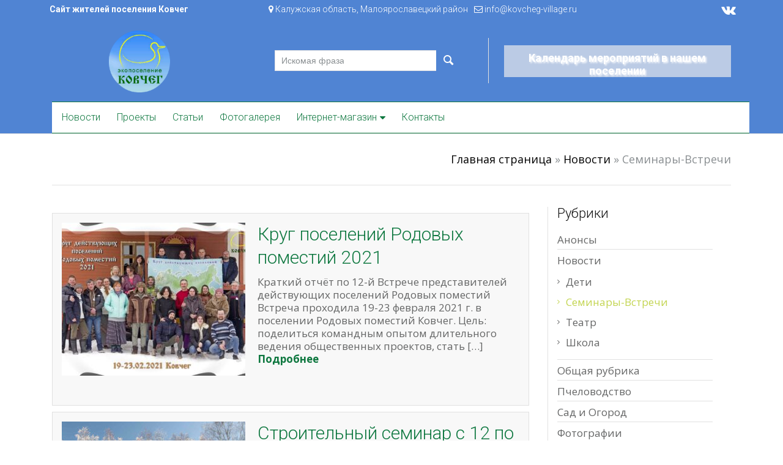

--- FILE ---
content_type: text/html; charset=UTF-8
request_url: https://kovcheg-village.ru/category/novosti/seminary/
body_size: 22217
content:

<!DOCTYPE html>

<html lang="ru-RU">

	<head>
		<meta charset="UTF-8">
		<meta http-equiv="X-UA-Compatible" content="IE=edge">
	    <meta name="viewport" content="width=device-width, initial-scale=1">
		<link rel="profile" href="http://gmpg.org/xfn/11">
		<link rel="pingback" href="https://kovcheg-village.ru/xmlrpc.php">
		<meta name='robots' content='index, follow, max-image-preview:large, max-snippet:-1, max-video-preview:-1' />

	<!-- This site is optimized with the Yoast SEO plugin v26.8 - https://yoast.com/product/yoast-seo-wordpress/ -->
	<title>Семинары-Встречи - Экопоселение Ковчег</title>
	<link rel="canonical" href="https://kovcheg-village.ru/category/novosti/seminary/" />
	<link rel="next" href="https://kovcheg-village.ru/category/novosti/seminary/page/2/" />
	<meta property="og:locale" content="ru_RU" />
	<meta property="og:type" content="article" />
	<meta property="og:title" content="Семинары-Встречи - Экопоселение Ковчег" />
	<meta property="og:url" content="https://kovcheg-village.ru/category/novosti/seminary/" />
	<meta property="og:site_name" content="Экопоселение Ковчег" />
	<meta name="twitter:card" content="summary_large_image" />
	<script type="application/ld+json" class="yoast-schema-graph">{"@context":"https://schema.org","@graph":[{"@type":"CollectionPage","@id":"https://kovcheg-village.ru/category/novosti/seminary/","url":"https://kovcheg-village.ru/category/novosti/seminary/","name":"Семинары-Встречи - Экопоселение Ковчег","isPartOf":{"@id":"https://kovcheg-village.ru/#website"},"primaryImageOfPage":{"@id":"https://kovcheg-village.ru/category/novosti/seminary/#primaryimage"},"image":{"@id":"https://kovcheg-village.ru/category/novosti/seminary/#primaryimage"},"thumbnailUrl":"https://kovcheg-village.ru/wp-content/uploads/2021/03/krug-2021.jpg","breadcrumb":{"@id":"https://kovcheg-village.ru/category/novosti/seminary/#breadcrumb"},"inLanguage":"ru-RU"},{"@type":"ImageObject","inLanguage":"ru-RU","@id":"https://kovcheg-village.ru/category/novosti/seminary/#primaryimage","url":"https://kovcheg-village.ru/wp-content/uploads/2021/03/krug-2021.jpg","contentUrl":"https://kovcheg-village.ru/wp-content/uploads/2021/03/krug-2021.jpg","width":1761,"height":1200},{"@type":"BreadcrumbList","@id":"https://kovcheg-village.ru/category/novosti/seminary/#breadcrumb","itemListElement":[{"@type":"ListItem","position":1,"name":"Главная страница","item":"https://kovcheg-village.ru/"},{"@type":"ListItem","position":2,"name":"Новости","item":"http://kovcheg-village.ru/category/novosti/"},{"@type":"ListItem","position":3,"name":"Семинары-Встречи"}]},{"@type":"WebSite","@id":"https://kovcheg-village.ru/#website","url":"https://kovcheg-village.ru/","name":"Экопоселение Ковчег","description":"Сайт жителей поселения. Калужская область, Малоярославецкий район","publisher":{"@id":"https://kovcheg-village.ru/#organization"},"potentialAction":[{"@type":"SearchAction","target":{"@type":"EntryPoint","urlTemplate":"https://kovcheg-village.ru/?s={search_term_string}"},"query-input":{"@type":"PropertyValueSpecification","valueRequired":true,"valueName":"search_term_string"}}],"inLanguage":"ru-RU"},{"@type":"Organization","@id":"https://kovcheg-village.ru/#organization","name":"Экопоселение Ковчег","url":"https://kovcheg-village.ru/","logo":{"@type":"ImageObject","inLanguage":"ru-RU","@id":"https://kovcheg-village.ru/#/schema/logo/image/","url":"https://kovcheg-village.ru/wp-content/uploads/2017/09/logo-circle-md-1.png","contentUrl":"https://kovcheg-village.ru/wp-content/uploads/2017/09/logo-circle-md-1.png","width":150,"height":152,"caption":"Экопоселение Ковчег"},"image":{"@id":"https://kovcheg-village.ru/#/schema/logo/image/"}}]}</script>
	<!-- / Yoast SEO plugin. -->


<link rel='dns-prefetch' href='//fonts.googleapis.com' />
<link rel="alternate" type="application/rss+xml" title="Экопоселение Ковчег &raquo; Лента" href="https://kovcheg-village.ru/feed/" />
<link rel="alternate" type="application/rss+xml" title="Экопоселение Ковчег &raquo; Лента комментариев" href="https://kovcheg-village.ru/comments/feed/" />
<link rel="alternate" type="text/calendar" title="Экопоселение Ковчег &raquo; Новостная лента iCal" href="https://kovcheg-village.ru/events/?ical=1" />
<link rel="alternate" type="application/rss+xml" title="Экопоселение Ковчег &raquo; Лента рубрики Семинары-Встречи" href="https://kovcheg-village.ru/category/novosti/seminary/feed/" />
		<!-- This site uses the Google Analytics by ExactMetrics plugin v7.21.0 - Using Analytics tracking - https://www.exactmetrics.com/ -->
		<!-- Примечание: ExactMetrics в настоящее время не настроен на этом сайте. Владелец сайта должен аутентифицироваться в Google Analytics в панели настроек ExactMetrics. -->
					<!-- No tracking code set -->
				<!-- / Google Analytics by ExactMetrics -->
		<style id='wp-img-auto-sizes-contain-inline-css' type='text/css'>
img:is([sizes=auto i],[sizes^="auto," i]){contain-intrinsic-size:3000px 1500px}
/*# sourceURL=wp-img-auto-sizes-contain-inline-css */
</style>
<link rel='stylesheet' id='pt-cv-public-style-css' href='https://kovcheg-village.ru/wp-content/plugins/content-views-query-and-display-post-page/public/assets/css/cv.css?ver=4.2.1' type='text/css' media='all' />
<style id='wp-emoji-styles-inline-css' type='text/css'>

	img.wp-smiley, img.emoji {
		display: inline !important;
		border: none !important;
		box-shadow: none !important;
		height: 1em !important;
		width: 1em !important;
		margin: 0 0.07em !important;
		vertical-align: -0.1em !important;
		background: none !important;
		padding: 0 !important;
	}
/*# sourceURL=wp-emoji-styles-inline-css */
</style>
<link rel='stylesheet' id='wp-block-library-css' href='https://kovcheg-village.ru/wp-includes/css/dist/block-library/style.min.css?ver=6.9' type='text/css' media='all' />
<style id='wp-block-heading-inline-css' type='text/css'>
h1:where(.wp-block-heading).has-background,h2:where(.wp-block-heading).has-background,h3:where(.wp-block-heading).has-background,h4:where(.wp-block-heading).has-background,h5:where(.wp-block-heading).has-background,h6:where(.wp-block-heading).has-background{padding:1.25em 2.375em}h1.has-text-align-left[style*=writing-mode]:where([style*=vertical-lr]),h1.has-text-align-right[style*=writing-mode]:where([style*=vertical-rl]),h2.has-text-align-left[style*=writing-mode]:where([style*=vertical-lr]),h2.has-text-align-right[style*=writing-mode]:where([style*=vertical-rl]),h3.has-text-align-left[style*=writing-mode]:where([style*=vertical-lr]),h3.has-text-align-right[style*=writing-mode]:where([style*=vertical-rl]),h4.has-text-align-left[style*=writing-mode]:where([style*=vertical-lr]),h4.has-text-align-right[style*=writing-mode]:where([style*=vertical-rl]),h5.has-text-align-left[style*=writing-mode]:where([style*=vertical-lr]),h5.has-text-align-right[style*=writing-mode]:where([style*=vertical-rl]),h6.has-text-align-left[style*=writing-mode]:where([style*=vertical-lr]),h6.has-text-align-right[style*=writing-mode]:where([style*=vertical-rl]){rotate:180deg}
/*# sourceURL=https://kovcheg-village.ru/wp-includes/blocks/heading/style.min.css */
</style>
<style id='wp-block-list-inline-css' type='text/css'>
ol,ul{box-sizing:border-box}:root :where(.wp-block-list.has-background){padding:1.25em 2.375em}
/*# sourceURL=https://kovcheg-village.ru/wp-includes/blocks/list/style.min.css */
</style>
<style id='wp-block-paragraph-inline-css' type='text/css'>
.is-small-text{font-size:.875em}.is-regular-text{font-size:1em}.is-large-text{font-size:2.25em}.is-larger-text{font-size:3em}.has-drop-cap:not(:focus):first-letter{float:left;font-size:8.4em;font-style:normal;font-weight:100;line-height:.68;margin:.05em .1em 0 0;text-transform:uppercase}body.rtl .has-drop-cap:not(:focus):first-letter{float:none;margin-left:.1em}p.has-drop-cap.has-background{overflow:hidden}:root :where(p.has-background){padding:1.25em 2.375em}:where(p.has-text-color:not(.has-link-color)) a{color:inherit}p.has-text-align-left[style*="writing-mode:vertical-lr"],p.has-text-align-right[style*="writing-mode:vertical-rl"]{rotate:180deg}
/*# sourceURL=https://kovcheg-village.ru/wp-includes/blocks/paragraph/style.min.css */
</style>
<style id='global-styles-inline-css' type='text/css'>
:root{--wp--preset--aspect-ratio--square: 1;--wp--preset--aspect-ratio--4-3: 4/3;--wp--preset--aspect-ratio--3-4: 3/4;--wp--preset--aspect-ratio--3-2: 3/2;--wp--preset--aspect-ratio--2-3: 2/3;--wp--preset--aspect-ratio--16-9: 16/9;--wp--preset--aspect-ratio--9-16: 9/16;--wp--preset--color--black: #000000;--wp--preset--color--cyan-bluish-gray: #abb8c3;--wp--preset--color--white: #ffffff;--wp--preset--color--pale-pink: #f78da7;--wp--preset--color--vivid-red: #cf2e2e;--wp--preset--color--luminous-vivid-orange: #ff6900;--wp--preset--color--luminous-vivid-amber: #fcb900;--wp--preset--color--light-green-cyan: #7bdcb5;--wp--preset--color--vivid-green-cyan: #00d084;--wp--preset--color--pale-cyan-blue: #8ed1fc;--wp--preset--color--vivid-cyan-blue: #0693e3;--wp--preset--color--vivid-purple: #9b51e0;--wp--preset--gradient--vivid-cyan-blue-to-vivid-purple: linear-gradient(135deg,rgb(6,147,227) 0%,rgb(155,81,224) 100%);--wp--preset--gradient--light-green-cyan-to-vivid-green-cyan: linear-gradient(135deg,rgb(122,220,180) 0%,rgb(0,208,130) 100%);--wp--preset--gradient--luminous-vivid-amber-to-luminous-vivid-orange: linear-gradient(135deg,rgb(252,185,0) 0%,rgb(255,105,0) 100%);--wp--preset--gradient--luminous-vivid-orange-to-vivid-red: linear-gradient(135deg,rgb(255,105,0) 0%,rgb(207,46,46) 100%);--wp--preset--gradient--very-light-gray-to-cyan-bluish-gray: linear-gradient(135deg,rgb(238,238,238) 0%,rgb(169,184,195) 100%);--wp--preset--gradient--cool-to-warm-spectrum: linear-gradient(135deg,rgb(74,234,220) 0%,rgb(151,120,209) 20%,rgb(207,42,186) 40%,rgb(238,44,130) 60%,rgb(251,105,98) 80%,rgb(254,248,76) 100%);--wp--preset--gradient--blush-light-purple: linear-gradient(135deg,rgb(255,206,236) 0%,rgb(152,150,240) 100%);--wp--preset--gradient--blush-bordeaux: linear-gradient(135deg,rgb(254,205,165) 0%,rgb(254,45,45) 50%,rgb(107,0,62) 100%);--wp--preset--gradient--luminous-dusk: linear-gradient(135deg,rgb(255,203,112) 0%,rgb(199,81,192) 50%,rgb(65,88,208) 100%);--wp--preset--gradient--pale-ocean: linear-gradient(135deg,rgb(255,245,203) 0%,rgb(182,227,212) 50%,rgb(51,167,181) 100%);--wp--preset--gradient--electric-grass: linear-gradient(135deg,rgb(202,248,128) 0%,rgb(113,206,126) 100%);--wp--preset--gradient--midnight: linear-gradient(135deg,rgb(2,3,129) 0%,rgb(40,116,252) 100%);--wp--preset--font-size--small: 13px;--wp--preset--font-size--medium: 20px;--wp--preset--font-size--large: 36px;--wp--preset--font-size--x-large: 42px;--wp--preset--spacing--20: 0.44rem;--wp--preset--spacing--30: 0.67rem;--wp--preset--spacing--40: 1rem;--wp--preset--spacing--50: 1.5rem;--wp--preset--spacing--60: 2.25rem;--wp--preset--spacing--70: 3.38rem;--wp--preset--spacing--80: 5.06rem;--wp--preset--shadow--natural: 6px 6px 9px rgba(0, 0, 0, 0.2);--wp--preset--shadow--deep: 12px 12px 50px rgba(0, 0, 0, 0.4);--wp--preset--shadow--sharp: 6px 6px 0px rgba(0, 0, 0, 0.2);--wp--preset--shadow--outlined: 6px 6px 0px -3px rgb(255, 255, 255), 6px 6px rgb(0, 0, 0);--wp--preset--shadow--crisp: 6px 6px 0px rgb(0, 0, 0);}:where(.is-layout-flex){gap: 0.5em;}:where(.is-layout-grid){gap: 0.5em;}body .is-layout-flex{display: flex;}.is-layout-flex{flex-wrap: wrap;align-items: center;}.is-layout-flex > :is(*, div){margin: 0;}body .is-layout-grid{display: grid;}.is-layout-grid > :is(*, div){margin: 0;}:where(.wp-block-columns.is-layout-flex){gap: 2em;}:where(.wp-block-columns.is-layout-grid){gap: 2em;}:where(.wp-block-post-template.is-layout-flex){gap: 1.25em;}:where(.wp-block-post-template.is-layout-grid){gap: 1.25em;}.has-black-color{color: var(--wp--preset--color--black) !important;}.has-cyan-bluish-gray-color{color: var(--wp--preset--color--cyan-bluish-gray) !important;}.has-white-color{color: var(--wp--preset--color--white) !important;}.has-pale-pink-color{color: var(--wp--preset--color--pale-pink) !important;}.has-vivid-red-color{color: var(--wp--preset--color--vivid-red) !important;}.has-luminous-vivid-orange-color{color: var(--wp--preset--color--luminous-vivid-orange) !important;}.has-luminous-vivid-amber-color{color: var(--wp--preset--color--luminous-vivid-amber) !important;}.has-light-green-cyan-color{color: var(--wp--preset--color--light-green-cyan) !important;}.has-vivid-green-cyan-color{color: var(--wp--preset--color--vivid-green-cyan) !important;}.has-pale-cyan-blue-color{color: var(--wp--preset--color--pale-cyan-blue) !important;}.has-vivid-cyan-blue-color{color: var(--wp--preset--color--vivid-cyan-blue) !important;}.has-vivid-purple-color{color: var(--wp--preset--color--vivid-purple) !important;}.has-black-background-color{background-color: var(--wp--preset--color--black) !important;}.has-cyan-bluish-gray-background-color{background-color: var(--wp--preset--color--cyan-bluish-gray) !important;}.has-white-background-color{background-color: var(--wp--preset--color--white) !important;}.has-pale-pink-background-color{background-color: var(--wp--preset--color--pale-pink) !important;}.has-vivid-red-background-color{background-color: var(--wp--preset--color--vivid-red) !important;}.has-luminous-vivid-orange-background-color{background-color: var(--wp--preset--color--luminous-vivid-orange) !important;}.has-luminous-vivid-amber-background-color{background-color: var(--wp--preset--color--luminous-vivid-amber) !important;}.has-light-green-cyan-background-color{background-color: var(--wp--preset--color--light-green-cyan) !important;}.has-vivid-green-cyan-background-color{background-color: var(--wp--preset--color--vivid-green-cyan) !important;}.has-pale-cyan-blue-background-color{background-color: var(--wp--preset--color--pale-cyan-blue) !important;}.has-vivid-cyan-blue-background-color{background-color: var(--wp--preset--color--vivid-cyan-blue) !important;}.has-vivid-purple-background-color{background-color: var(--wp--preset--color--vivid-purple) !important;}.has-black-border-color{border-color: var(--wp--preset--color--black) !important;}.has-cyan-bluish-gray-border-color{border-color: var(--wp--preset--color--cyan-bluish-gray) !important;}.has-white-border-color{border-color: var(--wp--preset--color--white) !important;}.has-pale-pink-border-color{border-color: var(--wp--preset--color--pale-pink) !important;}.has-vivid-red-border-color{border-color: var(--wp--preset--color--vivid-red) !important;}.has-luminous-vivid-orange-border-color{border-color: var(--wp--preset--color--luminous-vivid-orange) !important;}.has-luminous-vivid-amber-border-color{border-color: var(--wp--preset--color--luminous-vivid-amber) !important;}.has-light-green-cyan-border-color{border-color: var(--wp--preset--color--light-green-cyan) !important;}.has-vivid-green-cyan-border-color{border-color: var(--wp--preset--color--vivid-green-cyan) !important;}.has-pale-cyan-blue-border-color{border-color: var(--wp--preset--color--pale-cyan-blue) !important;}.has-vivid-cyan-blue-border-color{border-color: var(--wp--preset--color--vivid-cyan-blue) !important;}.has-vivid-purple-border-color{border-color: var(--wp--preset--color--vivid-purple) !important;}.has-vivid-cyan-blue-to-vivid-purple-gradient-background{background: var(--wp--preset--gradient--vivid-cyan-blue-to-vivid-purple) !important;}.has-light-green-cyan-to-vivid-green-cyan-gradient-background{background: var(--wp--preset--gradient--light-green-cyan-to-vivid-green-cyan) !important;}.has-luminous-vivid-amber-to-luminous-vivid-orange-gradient-background{background: var(--wp--preset--gradient--luminous-vivid-amber-to-luminous-vivid-orange) !important;}.has-luminous-vivid-orange-to-vivid-red-gradient-background{background: var(--wp--preset--gradient--luminous-vivid-orange-to-vivid-red) !important;}.has-very-light-gray-to-cyan-bluish-gray-gradient-background{background: var(--wp--preset--gradient--very-light-gray-to-cyan-bluish-gray) !important;}.has-cool-to-warm-spectrum-gradient-background{background: var(--wp--preset--gradient--cool-to-warm-spectrum) !important;}.has-blush-light-purple-gradient-background{background: var(--wp--preset--gradient--blush-light-purple) !important;}.has-blush-bordeaux-gradient-background{background: var(--wp--preset--gradient--blush-bordeaux) !important;}.has-luminous-dusk-gradient-background{background: var(--wp--preset--gradient--luminous-dusk) !important;}.has-pale-ocean-gradient-background{background: var(--wp--preset--gradient--pale-ocean) !important;}.has-electric-grass-gradient-background{background: var(--wp--preset--gradient--electric-grass) !important;}.has-midnight-gradient-background{background: var(--wp--preset--gradient--midnight) !important;}.has-small-font-size{font-size: var(--wp--preset--font-size--small) !important;}.has-medium-font-size{font-size: var(--wp--preset--font-size--medium) !important;}.has-large-font-size{font-size: var(--wp--preset--font-size--large) !important;}.has-x-large-font-size{font-size: var(--wp--preset--font-size--x-large) !important;}
/*# sourceURL=global-styles-inline-css */
</style>

<style id='classic-theme-styles-inline-css' type='text/css'>
/*! This file is auto-generated */
.wp-block-button__link{color:#fff;background-color:#32373c;border-radius:9999px;box-shadow:none;text-decoration:none;padding:calc(.667em + 2px) calc(1.333em + 2px);font-size:1.125em}.wp-block-file__button{background:#32373c;color:#fff;text-decoration:none}
/*# sourceURL=/wp-includes/css/classic-themes.min.css */
</style>
<link rel='stylesheet' id='gdm-gutenberg-block-backend-js-css' href='https://kovcheg-village.ru/wp-content/plugins/google-drive-embedder/css/gdm-blocks.css?ver=5.3.0' type='text/css' media='all' />
<link rel='stylesheet' id='contact-form-7-css' href='https://kovcheg-village.ru/wp-content/plugins/contact-form-7/includes/css/styles.css?ver=6.1.4' type='text/css' media='all' />
<link rel='stylesheet' id='cool-tag-cloud-css' href='https://kovcheg-village.ru/wp-content/plugins/cool-tag-cloud/inc/cool-tag-cloud.css?ver=2.25' type='text/css' media='all' />
<link rel='stylesheet' id='email-subscribers-css' href='https://kovcheg-village.ru/wp-content/plugins/email-subscribers/lite/public/css/email-subscribers-public.css?ver=5.9.14' type='text/css' media='all' />
<link rel='stylesheet' id='widget-styles-css' href='https://kovcheg-village.ru/wp-content/plugins/handy-feature-pack/public/css/frontend-widget-styles.css?ver=1.0.0' type='text/css' media='all' />
<link rel='stylesheet' id='composer-styles-css' href='https://kovcheg-village.ru/wp-content/plugins/handy-feature-pack/public/css/visual-composer-styles.css?ver=1.0.0' type='text/css' media='all' />
<link rel='stylesheet' id='pt-grid-css' href='https://kovcheg-village.ru/wp-content/themes/kovcheginfo/css/grid.css?ver=6.9' type='text/css' media='all' />
<link rel='stylesheet' id='pt-additional-styles-css' href='https://kovcheg-village.ru/wp-content/themes/kovcheginfo/css/additional-styles.css?ver=6.9' type='text/css' media='all' />
<link rel='stylesheet' id='pt-icons-css' href='https://kovcheg-village.ru/wp-content/themes/kovcheginfo/css/icon-font.css?ver=6.9' type='text/css' media='all' />
<link rel='stylesheet' id='pt-basic-css' href='https://kovcheg-village.ru/wp-content/themes/kovcheginfo/style.css?ver=6.9' type='text/css' media='all' />
<link rel='stylesheet' id='font-awesome-css' href='https://kovcheg-village.ru/wp-content/plugins/js_composer/assets/lib/bower/font-awesome/css/font-awesome.min.css?ver=5.1.1' type='text/css' media='all' />
<link rel='stylesheet' id='handy-google-fonts-css' href='https://fonts.googleapis.com/css?family=Open+Sans%3A100%2C100italic%2C300%2C300italic%2C400%2C400italic%2C500%2C500italic%2C700%2C700italic%2C900%2C900italic%7CRoboto%3A100%2C100italic%2C300%2C300italic%2C400%2C400italic%2C500%2C500italic%2C700%2C700italic%2C900%2C900italic&#038;subset=latin%2Clatin-ext' type='text/css' media='all' />
<link rel='stylesheet' id='slb_core-css' href='https://kovcheg-village.ru/wp-content/plugins/simple-lightbox/client/css/app.css?ver=2.9.4' type='text/css' media='all' />
<link rel='stylesheet' id='msl-main-css' href='https://kovcheg-village.ru/wp-content/plugins/master-slider/public/assets/css/masterslider.main.css?ver=3.11.0' type='text/css' media='all' />
<link rel='stylesheet' id='msl-custom-css' href='https://kovcheg-village.ru/wp-content/uploads/master-slider/custom.css?ver=5.2' type='text/css' media='all' />
<link rel='stylesheet' id='microthemer-css' href='https://kovcheg-village.ru/wp-content/micro-themes/active-styles.css?mts=40&#038;ver=6.9' type='text/css' media='all' />
<script type="text/javascript" src="https://kovcheg-village.ru/wp-includes/js/jquery/jquery.min.js?ver=3.7.1" id="jquery-core-js"></script>
<script type="text/javascript" src="https://kovcheg-village.ru/wp-includes/js/jquery/jquery-migrate.min.js?ver=3.4.1" id="jquery-migrate-js"></script>
<script type="text/javascript" src="https://kovcheg-village.ru/wp-content/themes/kovcheginfo/js/lazysizes.js?ver=1.5.0" id="lazy-sizes-js"></script>
<link rel="https://api.w.org/" href="https://kovcheg-village.ru/wp-json/" /><link rel="alternate" title="JSON" type="application/json" href="https://kovcheg-village.ru/wp-json/wp/v2/categories/23" /><link rel="EditURI" type="application/rsd+xml" title="RSD" href="https://kovcheg-village.ru/xmlrpc.php?rsd" />
<script>var ms_grabbing_curosr = 'https://kovcheg-village.ru/wp-content/plugins/master-slider/public/assets/css/common/grabbing.cur', ms_grab_curosr = 'https://kovcheg-village.ru/wp-content/plugins/master-slider/public/assets/css/common/grab.cur';</script>
<meta name="generator" content="MasterSlider 3.11.0 - Responsive Touch Image Slider | avt.li/msf" />
<meta name="TagPages" content="1.64"/>
<meta name="tec-api-version" content="v1"><meta name="tec-api-origin" content="https://kovcheg-village.ru"><link rel="alternate" href="https://kovcheg-village.ru/wp-json/tribe/events/v1/" /><meta name="generator" content="Powered by Visual Composer - drag and drop page builder for WordPress."/>
<!--[if lte IE 9]><link rel="stylesheet" type="text/css" href="https://kovcheg-village.ru/wp-content/plugins/js_composer/assets/css/vc_lte_ie9.min.css" media="screen"><![endif]--><style id="kirki-inline-styles">.header-top{background-color:rgba(255, 255, 255, 0.5);}.header-top,.header-top a{color:#898e91;}.site-header{font-family:Roboto;}body{font-family:Open Sans;font-size:14px;font-weight:400;line-height:21px;text-align:left;text-transform:none;color:#646565;}.author-info .author-bio,.breadcrumbs-wrapper .breadcrumbs,.breadcrumbs-wrapper .single-product-navi a + a::before,.breadcrumbs-wrapper .woocommerce-breadcrumb,.cart-collaterals .cart_totals table td,.comments-area .comment-meta,.entry-meta-bottom,.header-container #inner-element ul.social-icons li+ li:before,.hgroup-sidebar .widget_shopping_cart .cart-excerpt,.hgroup-sidebar .woocommerce ul.cart_list,.hgroup-sidebar .woocommerce ul.product_list_widget,.navigation.post-navigation .nav-links a+ a:before,.post-list .item-content,.pt-member-contact p,.sidebar .most-viewed-entry-meta a,.sidebar .recent-posts-entry-meta a,.site-content .entry-additional-meta,.site-content .entry-meta,.variations_form .select-wrapper::after,.variations_form select,.widget.woocommerce .product_list_widget li .price del,.widget.yith-woocommerce-ajax-product-filter .yith-wcan-list li a,.widget_layered_nav ul small.count,.widget_pt_vendor_products_widget .product_list_widget li .price del,.woocommerce .checkout .create-account small,.woocommerce .checkout .woocommerce-checkout-review-order-table .cart-subtotal td,.woocommerce .checkout .woocommerce-checkout-review-order-table .order-tax td,.woocommerce .checkout .woocommerce-checkout-review-order-table .product-quantity,.woocommerce .checkout .woocommerce-checkout-review-order-table .product-total,.woocommerce .checkout .woocommerce-checkout-review-order-table .shipping td,.woocommerce .checkout div.payment_box span.help,.woocommerce .checkout label,.woocommerce table.order_details td,.woocommerce-error,.woocommerce-info,.woocommerce-message,.woocommerce-ordering select,.woocommerce-result-count+.view-all:before,del,div.product .product_meta,div.product .social-links>span,div.product .woocommerce-review-link,div.product .yith-wcwl-add-to-wishlist a,div.product a.compare,div.product a.compare + .yith-wcwl-add-to-wishlist:before,p> cite{color:#898e91;}.author-info .author-contacts a:hover,.entry-meta-bottom .like-wrapper a:hover,.entry-meta-bottom .social-links a:hover,.header-container #inner-element .rating-container i,.hgroup-sidebar .widget_shopping_cart .cart-excerpt .total .amount,.hgroup-sidebar .widget_shopping_cart_content .total .amount,.most-viewed-list .comments-qty,.most-viewed-list .views-qty i,.pt-member-contact span,.pt-sales-carousel span.next:before,.pt-sales-carousel span.prev:before,.pt-testimonials .occupation,.pt-view-switcher span.active,.recent-post-list .comments-qty,.recent-post-list .views-qty,.slider-navi span,.widget .current-cat,.widget .current-cat a,.widget.yith-woocommerce-ajax-product-filter .yith-wcan-list li a:hover,.woocommerce .checkout .woocommerce-checkout-review-order-table .order-total td,.woocommerce .star-rating span:before,.woocommerce .star-rating:before,.woocommerce p.stars a,.woocommerce p.stars a:before,.woocommerce table.order_details tfoot tr:last-of-type .amount,div.product .social-links a:hover,div.product .woocommerce-review-link:hover,div.product div.images span.next,div.product div.images span.next:before,div.product div.images span.prev,div.product div.images span.prev:before,q:after,q:before,table.shop_table.cart td.product-subtotal{color:#c2d44e;}#portfolio-gallery .gallery-icon .quick-view:hover,#portfolio-gallery .link-to-post a:hover,.comment-navigation a:hover,.comment-numeric-navigation a:hover,.hgroup-sidebar .widget.widget_shopping_cart .count,.navigation.pagination a:hover,.owl-theme .owl-controls .owl-page span,.page-links a:hover span,.portfolio-filters-wrapper li:hover,.post-list .item-content:hover .link-to-post a,.pt-member-contact.img-pos-center:hover .text-wrapper:before,.pt-sales-carousel span.next:hover,.pt-sales-carousel span.prev:hover,.site-content article.sticky .sticky-post,.slider-navi span:hover,.vendor-shop-tabs .nav-tabs li a:before,.woocommerce .loading:before,.woocommerce a.button.loading:before,.woocommerce-pagination a:hover,.wp-caption,ins,mark{background-color:#c2d44e;}.comment-navigation a:hover,.comment-numeric-navigation a:hover,.navigation.pagination a:hover,.page-links a:hover span,.pt-sales-carousel span.next,.pt-sales-carousel span.prev,.pt-view-switcher span.active,.pt-view-switcher span:hover,.site-content article.sticky,.slider-navi span,.widget_pt_categories .pt-categories li .show-children:hover,.woocommerce-pagination a:hover,div.product div.images span.next,div.product div.images span.prev{border-color:#c2d44e;}.pt-sales-carousel ul.products .price-wrapper ins,.wcv-description-inner .products-count,.widget.woocommerce .product_list_widget li .price,.widget_pt_vendor_products_widget .product_list_widget li .price,div.product p.price,div.product span.price,li.product .product-description-wrapper .price{color:#81cfdc;}.wcv-verified-vendor,.woocommerce .added_to_cart,div.product span.custom-badge,div.product span.onsale,li.product span.custom-badge,li.product span.onsale{background-color:#81cfdc;}{border-color:#81cfdc;color:#e1e1e1;}.ajax-auth a,.entry-meta-bottom .social-links> span,.site-content .entry-meta .entry-date,a,article.attachment .entry-meta strong,blockquote,q{color:#000000;}.ajax-auth a:hover,.header-top-nav a:hover,.pv_additional_seller_info .social-icons li a:hover,.site-content .entry-title a:hover,.widget.yith-woocommerce-ajax-product-filter li.chosen,.widget.yith-woocommerce-ajax-product-filter li:hover,a:active,a:focus,a:hover,li.product .product-description-wrapper a.link-to-product:hover{color:#c2d44e;}.pt-vendors-carousel ul li a.button,.wcv-pro-dashboard .btn-inverse,.wcv-pro-dashboard a.button,.wcv-pro-vendorlist a.button,.woocommerce .add_to_cart_button,.woocommerce .button.product_type_variable,.woocommerce .outofstock .button,.woocommerce .product_type_simple,.woocommerce a.button,.woocommerce input.button,button,figure.handy-banner .button,html input[type="button"],input[type="reset"],input[type="submit"]{font-family:Roboto;}.pt-carousel .item-wrapper.rotator a:hover,.pt-sales-carousel ul.products .sale-value,.pt-vendors-carousel ul li a.button,.wcv-pro-dashboard .btn-inverse,.wcv-pro-dashboard a.button,.wcv-pro-vendorlist a.button,.woocommerce .add_to_cart_button,.woocommerce .button.product_type_variable,.woocommerce .outofstock .button,.woocommerce .product_type_simple,.woocommerce a.button,.woocommerce input.button,button,figure.handy-banner .button,html input[type="button"],input[type="reset"],input[type="submit"],li.product .additional-buttons a{color:#ffffff;}.pt-carousel figcaption a:hover,.pt-carousel.animation-bottom-sliding figcaption a:hover,.pt-sales-carousel ul.products .sale-value,.pt-vendors-carousel ul li a.button,.wcv-pro-dashboard .btn-inverse,.wcv-pro-dashboard a.button,.wcv-pro-vendorlist a.button,.woocommerce .add_to_cart_button,.woocommerce .button.product_type_variable,.woocommerce .outofstock .button,.woocommerce .product_type_simple,.woocommerce a.button,.woocommerce input.button,button,figure.handy-banner .button,html input[type="button"],input[type="reset"],input[type="submit"],li.product .additional-buttons a{background-color:#c2d44e;}.woocommerce .add_to_cart_button,.woocommerce .button.product_type_variable,.woocommerce .outofstock .button,.woocommerce .product_type_simple,.woocommerce a.button,.woocommerce input.button{border-color:#c2d44e;}.woocommerce .add_to_cart_button:hover,.woocommerce .button.product_type_external:hover,.woocommerce .button.product_type_variable:hover,.woocommerce .outofstock .button:hover,.woocommerce .product_type_simple:hover{color:#c2d44e;}.pt-carousel .item-wrapper.rotator a:hover,.pt-searchform button.search-button:hover,.pt-vendors-carousel ul li a.button:hover,.wcv-pro-dashboard .btn-inverse:hover,.wcv-pro-dashboard a.button:hover,.wcv-pro-vendorlist a.button:hover,.woocommerce a.button:hover,.woocommerce input.button:hover,button:hover,figure.handy-banner .button:hover,html input[type="button"]:hover,input[type="reset"]:hover,input[type="submit"]:hover,li.product .additional-buttons a:hover{background-color:#b5c648;}.pt-carousel .item-wrapper.rotator a:hover,.woocommerce a.button:hover,.woocommerce input.button:hover{border-color:#b5c648;}#portfolio-gallery .link-to-post a,#portfolio-gallery .portfolio-item-description i,.author-info .author-contacts a,.author-info .author-total-comments i,.entry-meta-bottom .like-wrapper a,.entry-meta-bottom .post-views i,.entry-meta-bottom .social-links a,.post-list .buttons-wrapper .link-to-post a,.post-list .buttons-wrapper i,.pt-view-switcher span,.pv_additional_seller_info .social-icons li a,a.login_button i,blockquote:after,blockquote:before,div.product .social-links a{color:#a3a2a2;}#filters-sidebar .dropdown-filters-title,#filters-sidebar .widget.yith-woocommerce-ajax-product-filter .yith-wcan,#filters-sidebar .widget_price_filter form,#portfolio-gallery .portfolio-item-description,#reviews #respond,#special-sidebar-front .row,.author-info,.breadcrumbs-wrapper .container,.cart-collaterals .cart_totals h2,.cart-collaterals .cross-sells ul.products,.cart-collaterals .cross-sells>h2,.comment-navigation a,.comment-numeric-navigation .page-numbers,.comment-numeric-navigation .page-numbers.current,.entry-meta-bottom,.header-container #inner-element,.header-container #inner-element .store-brand,.header-container+ .shop-controls-wrapper,.hgroup-sidebar .widget,.hgroup-sidebar .widget_shopping_cart .cart-excerpt .message,.hgroup-sidebar .widget_shopping_cart .total,.hgroup-sidebar .woocommerce ul.cart_list,.hgroup-sidebar .woocommerce ul.product_list_widget,.mega-menu-item .recent-post-list .content-wrapper,.mega-menu-item .recent-post-list .thumb-wrapper,.mega-sub-menu .product_list_widget li,.navigation.pagination .page-numbers,.page-links a span,.page-links span,.post-list .item-content,.post-list .item-content .buttons-wrapper,.pt-carousel .item-wrapper.rotator a,.pt-carousel .item-wrapper.rotator figcaption h3,.pt-carousel .item-wrapper.rotator figure,.pt-member-contact.img-pos-left .text-wrapper,.pt-member-contact.img-pos-top .text-wrapper,.pt-member-contact.img-pos-top .text-wrapper .contact-btns,.pt-sales-carousel ul.products,.pt-sales-carousel ul.products .countdown-wrapper,.pt-searchform .select-wrapper,.pt-testimonials .style_2 .item-wrapper,.pt-testimonials .style_2 p q,.pt-testimonials .style_3 .text-wrapper,.pt-view-switcher span,.pt-woo-shortcode+ .shop-controls-wrapper,.pv_additional_seller_info,.single-rating,.site-content .blog-grid-wrapper article .content-wrapper,.site-content article,.store-address-container+ .shop-controls-wrapper,.store-aurhor-inner,.vendor-favourite-list .meta-container,.vendor-favourite-list .single-vendor,.vendor-shop-tabs .nav-tabs,.vendor-shop-tabs .nav-tabs li a,.vendor-shop-tabs .tab-content,.wcv-pro-vendorlist,.widget ul li,.widget.widget_shopping_cart .total,.widget.woocommerce,.widget.yith-woocommerce-ajax-product-filter,.widget_pt_categories,.widget_pt_categories .pt-categories li .show-children,.widget_pt_pay_icons_widget,.widget_pt_vendor_products_widget,.woocommerce .checkout #order_review_heading,.woocommerce .checkout #payment_heading,.woocommerce .checkout .order-wrapper,.woocommerce .checkout ul.payment_methods,.woocommerce .order_details li,.woocommerce div.product div.images .flex-control-thumbs li img.flex-active,.woocommerce div.product div.images .flex-control-thumbs li:hover img,.woocommerce table.wishlist_table tbody td,.woocommerce table.wishlist_table thead th,.woocommerce-MyAccount-content,.woocommerce-MyAccount-navigation ul li,.woocommerce-MyAccount-navigation ul::before,.woocommerce-pagination .page-numbers,.yith-woocommerce-ajax-product-filter .yith-wcan-list li,abbr[title],article.attachment .entry-title,blockquote,div.product .social-links .pt-post-share,div.product .thumb-slider .owl-item:hover .slide img,div.product .woocommerce-tabs .panel,div.product .woocommerce-tabs ul.tabs li,div.product .woocommerce-tabs ul.tabs:before,div.product div.images-wrapper .thumb-slider .synced .slide img,input,li.product .inner-product-content,li.product .pt-extra-gallery-thumbs img,pre,select,table,td,textarea,th{border-color:#e1e1e1;}#portfolio-gallery .link-to-post a,.comment-numeric-navigation .page-numbers.current,.navigation.pagination .page-numbers.current,.page-links span,.portfolio-filters-wrapper li,.post-list .buttons-wrapper .link-to-post a,.pt-searchform button.search-button,.woocommerce-pagination .page-numbers.current{background-color:#e1e1e1;}#pt-gallery .gallery-item-description h3,#reviews #respond .comment-reply-title,#reviews #respond label,.ajax-auth h1,.cart-collaterals .cart_totals h2,.comments-area .comment-reply-title,.comments-area .comments-title,.entry-meta-bottom .like-wrapper span,.entry-meta-bottom .post-views span,.entry-meta-bottom .social-links> span,.portfolio-filters-wrapper label,.pt-carousel .item-wrapper.rotator figcaption h3,.pt-carousel figcaption h3,.pt-sales-carousel ul.products .sale-value,.pt-sales-carousel ul.products h4,.related>h2,.site-content h1,.site-content h2,.site-content h3,.site-content h4,.site-content h5,.site-content h6,.sold-by-container.bottom-slide,.store-address-container a,.upsells>h2,.wcv-related>h2,.widget.widget_pt_contacts_widget ul.pt-widget-contacts li.a-name,.woocommerce ul#shipping_method li input + label,.woocommerce-Tabs-panel--wcv_shipping_tab h3,.woocommerce-account h2,.woocommerce-account h3,.woocommerce-account legend,.wp-caption-text,.wpb_content_element .shortcode-title,blockquote,div.product .product_title,div.product .woocommerce-tabs .panel h2:first-of-type,li.product .product-description-wrapper .woocommerce-loop-product__title,table.shop_table.cart td.actions .coupon label,table.shop_table.cart th{font-family:Roboto;}#reviews #respond .comment-reply-title,#reviews #respond label,.ajax-auth h1,.cart-collaterals .cart_totals h2,.cart-collaterals .cart_totals table .order-total td,.comments-area .comment-reply-title,.comments-area .comments-title,.entry-meta-bottom .like-wrapper span,.entry-meta-bottom .post-views span,.portfolio-filters-wrapper li,.pt-carousel .item-wrapper.rotator figcaption h3,.pt-sales-carousel ul.products h4,.related>h2,.site-content h1,.site-content h2,.site-content h3,.site-content h4,.site-content h5,.site-content h6,.upsells>h2,.wcv-related>h2,.woocommerce .checkout .required,.woocommerce .checkout h3#ship-to-different-address,.woocommerce form.login label,.woocommerce form.register label,.woocommerce ul#shipping_method .amount,.woocommerce ul#shipping_method li input + label:after,.woocommerce-Tabs-panel--wcv_shipping_tab h3,.woocommerce-checkout #payment ul.payment_methods li input+label,.wpb_content_element .shortcode-title,div.product .product_title,div.product .woocommerce-tabs .panel h2:first-of-type,li.product .product-description-wrapper a.link-to-product,table.shop_table.cart td.actions .coupon label,table.shop_table.cart th{color:#484747;}hr{background-color:#484747;}.sidebar .widget-title,.widget.pt-socials-widget ul li i+span,.widget.woocommerce .product_list_widget li .price,.widget_calendar,.widget_calendar caption,.widget_product_tag_cloud a,.widget_tag_cloud a{font-family:Roboto;}.sidebar .widget-title{color:#151515;}.sidebar a,.sidebar a:focus{color:#646565;}.most-viewed-entry-meta a:hover,.recent-posts-entry-meta a:hover,.sidebar a:not(.button):active,.sidebar a:not(.button):hover{color:#c2d44e;}.footer-bottom{background-color:#24282e;}.site-footer,.site-footer a{color:#aeb4bc;}.site-footer .widget ul li:before,.site-footer a:hover{color:#81cfdc;}.site-footer .widget-title{color:#ffffff;font-family:Roboto;}</style><noscript><style type="text/css"> .wpb_animate_when_almost_visible { opacity: 1; }</style></noscript>	<link rel='stylesheet' id='sgf-google-fonts-1-css' href='https://fonts.googleapis.com/css?family=ABeeZee%7CAbel%7CAbril+Fatface%7CAclonica%7CAcme%7CActor%7CAdamina%7CAdvent+Pro%7CAguafina+Script%7CAkronim%7CAladin%7CAldrich%7CAlef%7CAlegreya%7CAlegreya+SC%7CAlegreya+Sans%7CAlegreya+Sans+SC%7CAlex+Brush%7CAlfa+Slab+One%7CAlice%7CAlike%7CAlike+Angular%7CAllan%7CAllerta%7CAllerta+Stencil%7CAllura%7CAlmendra%7CAlmendra+Display%7CAlmendra+SC%7CAmarante%7CAmaranth%7CAmatic+SC%7CAmethysta%7CAnaheim%7CAndada%7CAndika%7CAngkor%7CAnnie+Use+Your+Telescope%7CAnonymous+Pro%7CAntic%7CAntic+Didone%7CAntic+Slab%7CAnton%7CArapey%7CArbutus%7CArbutus+Slab%7CArchitects+Daughter%7CArchivo+Black%7CArchivo+Narrow%7CArimo%7CArizonia%7CArmata%7CArtifika%7CArvo%7CAsap%7CAsset%7CAstloch%7CAsul%7CAtomic+Age%7CAubrey%7CAudiowide%7CAutour+One%7CAverage%7CAverage+Sans%7CAveria+Gruesa+Libre%7CAveria+Libre%7CAveria+Sans+Libre%7CAveria+Serif+Libre%7CBad+Script%7CBalthazar%7CBangers%7CBasic%7CBattambang%7CBaumans%7CBayon%7CBelgrano%7CBelleza%7CBenchNine%7CBentham%7CBerkshire+Swash%7CBevan%7CBigelow+Rules%7CBigshot+One%7CBilbo%7CBilbo+Swash+Caps%7CBitter%7CBlack+Ops+One%7CBokor%7CBonbon%7CBoogaloo%7CBowlby+One%7CBowlby+One+SC%7CBrawler%7CBree+Serif%7CBubblegum+Sans%7CBubbler+One%7CBuda%7CBuenard%7CButcherman%7CButterfly+Kids&#038;ver=6.9' type='text/css' media='all' />
<link rel='stylesheet' id='sgf-google-fonts-2-css' href='https://fonts.googleapis.com/css?family=Cabin%7CCabin+Condensed%7CCabin+Sketch%7CCaesar+Dressing%7CCagliostro%7CCalligraffitti%7CCambo%7CCandal%7CCantarell%7CCantata+One%7CCantora+One%7CCapriola%7CCardo%7CCarme%7CCarrois+Gothic%7CCarrois+Gothic+SC%7CCarter+One%7CCaudex%7CCedarville+Cursive%7CCeviche+One%7CChanga+One%7CChango%7CChau+Philomene+One%7CChela+One%7CChelsea+Market%7CChenla%7CCherry+Cream+Soda%7CCherry+Swash%7CChewy%7CChicle%7CChivo%7CCinzel%7CCinzel+Decorative%7CClicker+Script%7CCoda%7CCoda+Caption%7CCodystar%7CCombo%7CComfortaa%7CComing+Soon%7CConcert+One%7CCondiment%7CContent%7CContrail+One%7CConvergence%7CCookie%7CCopse%7CCorben%7CCourgette%7CCousine%7CCoustard%7CCovered+By+Your+Grace%7CCrafty+Girls%7CCreepster%7CCrete+Round%7CCrimson+Text%7CCroissant+One%7CCrushed%7CCuprum%7CCutive%7CCutive+Mono%7CDamion%7CDancing+Script%7CDangrek%7CDawning+of+a+New+Day%7CDays+One%7CDelius%7CDelius+Swash+Caps%7CDelius+Unicase%7CDella+Respira%7CDenk+One%7CDevonshire%7CDhurjati%7CDidact+Gothic%7CDiplomata%7CDiplomata+SC%7CDomine%7CDonegal+One%7CDoppio+One%7CDorsa%7CDosis%7CDr+Sugiyama%7CDroid+Sans%7CDroid+Sans+Mono%7CDroid+Serif%7CDuru+Sans%7CDynalight%7CEB+Garamond%7CEagle+Lake%7CEater%7CEconomica%7CEk+Mukta%7CElectrolize%7CElsie%7CElsie+Swash+Caps%7CEmblema+One%7CEmilys+Candy%7CEngagement%7CEnglebert%7CEnriqueta&#038;ver=6.9' type='text/css' media='all' />
<link rel='stylesheet' id='sgf-google-fonts-3-css' href='https://fonts.googleapis.com/css?family=Erica+One%7CEsteban%7CEuphoria+Script%7CEwert%7CExo%7CExo+2%7CExpletus+Sans%7CFanwood+Text%7CFascinate%7CFascinate+Inline%7CFaster+One%7CFasthand%7CFauna+One%7CFederant%7CFedero%7CFelipa%7CFenix%7CFinger+Paint%7CFira+Mono%7CFira+Sans%7CFjalla+One%7CFjord+One%7CFlamenco%7CFlavors%7CFondamento%7CFontdiner+Swanky%7CForum%7CFrancois+One%7CFreckle+Face%7CFredericka+the+Great%7CFredoka+One%7CFreehand%7CFresca%7CFrijole%7CFruktur%7CFugaz+One%7CGFS+Didot%7CGFS+Neohellenic%7CGabriela%7CGafata%7CGaldeano%7CGalindo%7CGentium+Basic%7CGentium+Book+Basic%7CGeo%7CGeostar%7CGeostar+Fill%7CGermania+One%7CGidugu%7CGilda+Display%7CGive+You+Glory%7CGlass+Antiqua%7CGlegoo%7CGloria+Hallelujah%7CGoblin+One%7CGochi+Hand%7CGorditas%7CGoudy+Bookletter+1911%7CGraduate%7CGrand+Hotel%7CGravitas+One%7CGreat+Vibes%7CGriffy%7CGruppo%7CGudea%7CHabibi%7CHalant%7CHammersmith+One%7CHanalei%7CHanalei+Fill%7CHandlee%7CHanuman%7CHappy+Monkey%7CHeadland+One%7CHenny+Penny%7CHerr+Von+Muellerhoff%7CHind%7CHoltwood+One+SC%7CHomemade+Apple%7CHomenaje%7CIM+Fell+DW+Pica%7CIM+Fell+DW+Pica+SC%7CIM+Fell+Double+Pica%7CIM+Fell+Double+Pica+SC%7CIM+Fell+English%7CIM+Fell+English+SC%7CIM+Fell+French+Canon%7CIM+Fell+French+Canon+SC%7CIM+Fell+Great+Primer%7CIM+Fell+Great+Primer+SC%7CIceberg%7CIceland%7CImprima%7CInconsolata%7CInder%7CIndie+Flower%7CInika%7CIrish+Grover%7CIstok+Web%7CItaliana&#038;ver=6.9' type='text/css' media='all' />
<link rel='stylesheet' id='sgf-google-fonts-4-css' href='https://fonts.googleapis.com/css?family=Italianno%7CJacques+Francois%7CJacques+Francois+Shadow%7CJim+Nightshade%7CJockey+One%7CJolly+Lodger%7CJosefin+Sans%7CJosefin+Slab%7CJoti+One%7CJudson%7CJulee%7CJulius+Sans+One%7CJunge%7CJura%7CJust+Another+Hand%7CJust+Me+Again+Down+Here%7CKalam%7CKameron%7CKantumruy%7CKarla%7CKarma%7CKaushan+Script%7CKavoon%7CKdam+Thmor%7CKeania+One%7CKelly+Slab%7CKenia%7CKhand%7CKhmer%7CKite+One%7CKnewave%7CKotta+One%7CKoulen%7CKranky%7CKreon%7CKristi%7CKrona+One%7CLa+Belle+Aurore%7CLaila%7CLancelot%7CLato%7CLeague+Script%7CLeckerli+One%7CLedger%7CLekton%7CLemon%7CLibre+Baskerville%7CLife+Savers%7CLilita+One%7CLily+Script+One%7CLimelight%7CLinden+Hill%7CLobster%7CLobster+Two%7CLondrina+Outline%7CLondrina+Shadow%7CLondrina+Sketch%7CLondrina+Solid%7CLora%7CLove+Ya+Like+A+Sister%7CLoved+by+the+King%7CLovers+Quarrel%7CLuckiest+Guy%7CLusitana%7CLustria%7CMacondo%7CMacondo+Swash+Caps%7CMagra%7CMaiden+Orange%7CMako%7CMallanna%7CMandali%7CMarcellus%7CMarcellus+SC%7CMarck+Script%7CMargarine%7CMarko+One%7CMarmelad%7CMarvel%7CMate%7CMate+SC%7CMaven+Pro%7CMcLaren%7CMeddon%7CMedievalSharp%7CMedula+One%7CMegrim%7CMeie+Script%7CMerienda%7CMerienda+One%7CMerriweather%7CMerriweather+Sans%7CMetal%7CMetal+Mania%7CMetamorphous%7CMetrophobic%7CMichroma%7CMilonga%7CMiltonian%7CMiltonian+Tattoo&#038;ver=6.9' type='text/css' media='all' />
<link rel='stylesheet' id='sgf-google-fonts-5-css' href='https://fonts.googleapis.com/css?family=Miniver%7CMiss+Fajardose%7CModern+Antiqua%7CMolengo%7CMolle%7CMonda%7CMonofett%7CMonoton%7CMonsieur+La+Doulaise%7CMontaga%7CMontez%7CMontserrat%7CMontserrat+Alternates%7CMontserrat+Subrayada%7CMoul%7CMoulpali%7CMountains+of+Christmas%7CMouse+Memoirs%7CMr+Bedfort%7CMr+Dafoe%7CMr+De+Haviland%7CMrs+Saint+Delafield%7CMrs+Sheppards%7CMuli%7CMystery+Quest%7CNTR%7CNeucha%7CNeuton%7CNew+Rocker%7CNews+Cycle%7CNiconne%7CNixie+One%7CNobile%7CNokora%7CNorican%7CNosifer%7CNothing+You+Could+Do%7CNoticia+Text%7CNoto+Sans%7CNoto+Serif%7CNova+Cut%7CNova+Flat%7CNova+Mono%7CNova+Oval%7CNova+Round%7CNova+Script%7CNova+Slim%7CNova+Square%7CNumans%7CNunito%7COdor+Mean+Chey%7COffside%7COld+Standard+TT%7COldenburg%7COleo+Script%7COleo+Script+Swash+Caps%7COpen+Sans%7COpen+Sans+Condensed%7COranienbaum%7COrbitron%7COregano%7COrienta%7COriginal+Surfer%7COswald%7COver+the+Rainbow%7COverlock%7COverlock+SC%7COvo%7COxygen%7COxygen+Mono%7CPT+Mono%7CPT+Sans%7CPT+Sans+Caption%7CPT+Sans+Narrow%7CPT+Serif%7CPT+Serif+Caption%7CPacifico%7CPaprika%7CParisienne%7CPassero+One%7CPassion+One%7CPathway+Gothic+One%7CPatrick+Hand%7CPatrick+Hand+SC%7CPatua+One%7CPaytone+One%7CPeralta%7CPermanent+Marker%7CPetit+Formal+Script%7CPetrona%7CPhilosopher%7CPiedra%7CPinyon+Script%7CPirata+One%7CPlaster%7CPlay%7CPlayball%7CPlayfair+Display%7CPlayfair+Display+SC%7CPodkova&#038;ver=6.9' type='text/css' media='all' />
<link rel='stylesheet' id='sgf-google-fonts-6-css' href='https://fonts.googleapis.com/css?family=Poiret+One%7CPoller+One%7CPoly%7CPompiere%7CPontano+Sans%7CPort+Lligat+Sans%7CPort+Lligat+Slab%7CPrata%7CPreahvihear%7CPress+Start+2P%7CPrincess+Sofia%7CProciono%7CProsto+One%7CPuritan%7CPurple+Purse%7CQuando%7CQuantico%7CQuattrocento%7CQuattrocento+Sans%7CQuestrial%7CQuicksand%7CQuintessential%7CQwigley%7CRacing+Sans+One%7CRadley%7CRajdhani%7CRaleway%7CRaleway+Dots%7CRamabhadra%7CRambla%7CRammetto+One%7CRanchers%7CRancho%7CRationale%7CRedressed%7CReenie+Beanie%7CRevalia%7CRibeye%7CRibeye+Marrow%7CRighteous%7CRisque%7CRoboto%7CRoboto+Condensed%7CRoboto+Slab%7CRochester%7CRock+Salt%7CRokkitt%7CRomanesco%7CRopa+Sans%7CRosario%7CRosarivo%7CRouge+Script%7CRozha+One%7CRubik+Mono+One%7CRubik+One%7CRuda%7CRufina%7CRuge+Boogie%7CRuluko%7CRum+Raisin%7CRuslan+Display%7CRusso+One%7CRuthie%7CRye%7CSacramento%7CSail%7CSalsa%7CSanchez%7CSancreek%7CSansita+One%7CSarina%7CSarpanch%7CSatisfy%7CScada%7CSchoolbell%7CSeaweed+Script%7CSevillana%7CSeymour+One%7CShadows+Into+Light%7CShadows+Into+Light+Two%7CShanti%7CShare%7CShare+Tech%7CShare+Tech+Mono%7CShojumaru%7CShort+Stack%7CSiemreap%7CSigmar+One%7CSignika%7CSignika+Negative%7CSimonetta%7CSintony%7CSirin+Stencil%7CSix+Caps%7CSkranji%7CSlabo+13px%7CSlabo+27px%7CSlackey%7CSmokum%7CSmythe&#038;ver=6.9' type='text/css' media='all' />
<link rel='stylesheet' id='sgf-google-fonts-7-css' href='https://fonts.googleapis.com/css?family=Sniglet%7CSnippet%7CSnowburst+One%7CSofadi+One%7CSofia%7CSonsie+One%7CSorts+Mill+Goudy%7CSource+Code+Pro%7CSource+Sans+Pro%7CSource+Serif+Pro%7CSpecial+Elite%7CSpicy+Rice%7CSpinnaker%7CSpirax%7CSquada+One%7CStalemate%7CStalinist+One%7CStardos+Stencil%7CStint+Ultra+Condensed%7CStint+Ultra+Expanded%7CStoke%7CStrait%7CSue+Ellen+Francisco%7CSunshiney%7CSupermercado+One%7CSuwannaphum%7CSwanky+and+Moo+Moo%7CSyncopate%7CTangerine%7CTaprom%7CTauri%7CTeko%7CTelex%7CTenor+Sans%7CText+Me+One%7CThe+Girl+Next+Door%7CTienne%7CTinos%7CTitan+One%7CTitillium+Web%7CTrade+Winds%7CTrocchi%7CTrochut%7CTrykker%7CTulpen+One%7CUbuntu%7CUbuntu+Condensed%7CUbuntu+Mono%7CUltra%7CUncial+Antiqua%7CUnderdog%7CUnica+One%7CUnifrakturCook%7CUnifrakturMaguntia%7CUnkempt%7CUnlock%7CUnna%7CVT323%7CVampiro+One%7CVarela%7CVarela+Round%7CVast+Shadow%7CVesper+Libre%7CVibur%7CVidaloka%7CViga%7CVoces%7CVolkhov%7CVollkorn%7CVoltaire%7CWaiting+for+the+Sunrise%7CWallpoet%7CWalter+Turncoat%7CWarnes%7CWellfleet%7CWendy+One%7CWire+One%7CYanone+Kaffeesatz%7CYellowtail%7CYeseva+One%7CYesteryear%7CZeyada&#038;ver=6.9' type='text/css' media='all' />
</head>

	<body class="archive category category-seminary category-23 wp-custom-logo wp-theme-kovcheginfo _masterslider _ms_version_3.11.0 tribe-no-js page-template-kovcheg mt-6166 mt-post-krug-poselenij layout-two-col-right wpb-js-composer js-comp-ver-5.1.1 vc_responsive" itemscope="itemscope" itemtype="http://schema.org/WebPage">

					<div class="site-wrapper">
		
		<header class="site-header" style="background-image:url(/img/top-block-fon1.jpg);
										  background-repeat:no-repeat;
										  background-position:center center;
										  background-attachment:scroll;
											background-color:" itemscope="itemscope" itemtype="http://schema.org/WPHeader"><!-- Site's Header -->

				<div class="header-top"><!-- Header top section -->
		<div class="container">
			<div class="row">
				<div class="top-nav-container col-md-3 col-sm-3 col-xs-12">
											<nav class="header-top-nav" itemscope="itemscope" itemtype="http://schema.org/SiteNavigationElement">
							<a class="screen-reader-text skip-link" href="#content">Skip to content</a>
							<div class="menu-top-line-container"><ul id="menu-top-line" class="menu"><li id="menu-item-4535" class="menu-item menu-item-type-custom menu-item-object-custom menu-item-4535"><a itemprop="url">Сайт жителей поселения Ковчег</a></li>
</ul></div>						</nav>
									</div>
				<div class="info-container col-md-7 col-sm-7 col-xs-12">
					<i class="fa fa-map-marker"></i>  Калужская область, Малоярославецкий район  <i class="fa fa-envelope-o"></i> info@kovcheg-village.ru				</div>
				<div class="top-widgets col-md-2 col-sm-2 col-xs-12">
					<div id="custom_html-2" class="widget_text widget widget_custom_html right-aligned"><div class="textwidget custom-html-widget"><div class="social"> <a href="https://vk.com/eco_kovcheg"><i class="fa fa-vk" aria-hidden="true"></i></a> <a</div></div>				</div>
			</div>
		</div>
	</div><!-- end of Header top section -->

			<div class="logo-wrapper"><!-- Logo & hgroup -->
				<div class="container">
					<div class="row">
						
	
			<div class="site-logo col-md-3 col-sm-12" itemscope itemtype="http://schema.org/Organization">
							<a href="https://kovcheg-village.ru/" rel="home" title="Экопоселение Ковчег" itemprop="url">
					<img width="150" height="152" src="https://kovcheg-village.ru/wp-content/uploads/2017/09/logo-circle-md-1.png" class="attachment-full size-full" alt="" decoding="async" sizes="(max-width: 768px) 92vw, (max-width: 992px) 970px, (max-width: 1200px) 1170px, 1200px" />				</a>
					</div>
	
		    <div class="hgroup-sidebar col-md-9 col-sm-12">
	        <div id="pt_search_widget-2" class="widget widget_pt_search_widget">
	<form class="pt-searchform" method="get" action="https://kovcheg-village.ru">
		<input id="s" name="s" type="text" class="searchtext" value="" placeholder="Искомая фраза..." tabindex="1">

		
		<button id="searchsubmit" class="search-button" title="Найти" tabindex="2"><i class="custom-icon-search"></i></button>

		
	</form>

	</div><div id="custom_html-3" class="widget_text widget widget_custom_html"><div class="textwidget custom-html-widget"><a style="color: #d51249;" href="/events/"><b>Календарь мероприятий в нашем поселении</b></a></div></div>	    </div>
		        </div>
				</div>
			</div><!-- end of Logo & hgroup -->

							<div class="header-primary-nav"><!-- Primary nav -->
					<div class="container">
						<div class="row">
							<nav class="primary-nav col-md-12 col-sm-12" itemscope="itemscope" itemtype="http://schema.org/SiteNavigationElement">
								<a class="screen-reader-text skip-link" href="#content">Skip to content</a>
								<div class="menu-primary-menu-container"><ul id="menu-primary-menu" class="menu"><li id="menu-item-4547" class="menu-item menu-item-type-post_type menu-item-object-page current_page_parent menu-item-4547"><a href="https://kovcheg-village.ru/novosti/" itemprop="url">Новости</a></li>
<li id="menu-item-3350" class="menu-item menu-item-type-post_type menu-item-object-page menu-item-3350"><a href="https://kovcheg-village.ru/proekty/" itemprop="url">Проекты</a></li>
<li id="menu-item-3462" class="menu-item menu-item-type-post_type menu-item-object-page menu-item-3462"><a href="https://kovcheg-village.ru/stati/" itemprop="url">Статьи</a></li>
<li id="menu-item-3304" class="menu-item menu-item-type-post_type menu-item-object-page menu-item-3304"><a href="https://kovcheg-village.ru/fotogalereya/" itemprop="url">Фотогалерея</a></li>
<li id="menu-item-4449" class="menu-item menu-item-type-custom menu-item-object-custom menu-item-has-children menu-item-4449"><a href="http://shop.kovcheg-village.ru/" itemprop="url">Интернет-магазин</a>
<ul class="sub-menu">
	<li id="menu-item-4452" class="menu-item menu-item-type-custom menu-item-object-custom menu-item-4452"><a href="http://shop.kovcheg-village.ru/vendors/" itemprop="url">Продавцы</a></li>
	<li id="menu-item-4450" class="menu-item menu-item-type-custom menu-item-object-custom menu-item-4450"><a href="http://shop.kovcheg-village.ru/shop/" itemprop="url">Витрина товаров</a></li>
	<li id="menu-item-4451" class="menu-item menu-item-type-custom menu-item-object-custom menu-item-4451"><a href="http://shop.kovcheg-village.ru/dostavka-i-oplata/" itemprop="url">Доставка и Оплата</a></li>
</ul>
</li>
<li id="menu-item-3302" class="menu-item menu-item-type-post_type menu-item-object-page menu-item-3302"><a href="https://kovcheg-village.ru/contacts/" itemprop="url">Контакты</a></li>
</ul></div>							</nav>
						</div>
					</div>
				</div><!-- end of Primary nav -->
			
		</header><!-- end of Site's Header -->

		<div class="site-main container"><!-- Content wrapper -->
			<div class="row">

									<div class="breadcrumbs-wrapper col-md-12 col-sm-12 col-xs-12"><!-- Breadcrumbs-wrapper -->
		<div class="container">
			<div class="row">
					<div class="col-md-4 col-sm-6 col-xs-12">
												</div>
						<div class="col-xs-12">
							<p id="breadcrumbs" class="breadcrumbs"><span><span><a href="https://kovcheg-village.ru/">Главная страница</a></span> » <span><a href="http://kovcheg-village.ru/category/novosti/">Новости</a></span> » <span class="breadcrumb_last" aria-current="page">Семинары-Встречи</span></span></p>						</div>
	</div></div></div><!-- end of Breadcrumbs -->
			
		<main class="site-content col-xs-12 col-md-9 col-sm-8" itemscope="itemscope" itemprop="mainContentOfPage"><!-- Main content -->

			 
<article id="post-6166" class="row" itemscope="itemscope" itemtype="http://schema.org/Article"  data-expand="-100"><!-- Article ID-6166 -->

	
			<div class="thumbnail-wrapper col-md-5 col-sm-5 col-xs-12" itemprop="image" itemscope="itemscope" itemtype="http://schema.org/ImageObject">
			<img width="300" height="250" src="https://kovcheg-village.ru/wp-content/uploads/2021/03/krug-2021-300x250.jpg" class="attachment-pt-gallery-m size-pt-gallery-m wp-post-image" alt="" itemprop="url" decoding="async" fetchpriority="high" /><meta itemprop="width" content="660"><meta itemprop="height" content="450">		</div>
	
	<div class="content-wrapper col-md-7 col-sm-7 col-xs-12">

	<header class="entry-header"><!-- Article's Header -->

		<meta itemprop="mainEntityOfPage" content="https://kovcheg-village.ru/novosti/krug-poselenij/"><h2 class="entry-title" itemprop="headline"><a href="https://kovcheg-village.ru/novosti/krug-poselenij/" rel="bookmark" itemprop="url">Круг поселений Родовых поместий 2021</a></h2>
	</header><!-- end of Article's Header -->


			<div class="entry-content" itemprop="articleBody"><!-- Content -->
			Краткий отчёт по 12-й Встрече представителей действующих поселений Родовых поместий Встреча проходила 19-23 февраля 2021 г. в поселении Родовых поместий Ковчег. Цель: поделиться командным опытом длительного ведения общественных проектов, стать [&hellip;] 
<a href="https://kovcheg-village.ru/novosti/krug-poselenij/" title="Круг поселений Родовых поместий 2021" >Подробнее</a>
					</div><!-- end of Content -->

					<div class="entry-additional-meta">
							</div>
		
	
	
	</div>

</article><!-- end of Article ID-6166 -->
 
<article id="post-6161" class="row" itemscope="itemscope" itemtype="http://schema.org/Article"  data-expand="-100"><!-- Article ID-6161 -->

	
			<div class="thumbnail-wrapper col-md-5 col-sm-5 col-xs-12" itemprop="image" itemscope="itemscope" itemtype="http://schema.org/ImageObject">
			<img width="300" height="250" src="https://kovcheg-village.ru/wp-content/uploads/2018/03/Chistop-300x250.jpg" class="attachment-pt-gallery-m size-pt-gallery-m wp-post-image" alt="" itemprop="url" decoding="async" /><meta itemprop="width" content="852"><meta itemprop="height" content="450">		</div>
	
	<div class="content-wrapper col-md-7 col-sm-7 col-xs-12">

	<header class="entry-header"><!-- Article's Header -->

		<meta itemprop="mainEntityOfPage" content="https://kovcheg-village.ru/novosti/stroitelnyj-seminar-s-12-po-14-fevralya/"><h2 class="entry-title" itemprop="headline"><a href="https://kovcheg-village.ru/novosti/stroitelnyj-seminar-s-12-po-14-fevralya/" rel="bookmark" itemprop="url">Строительный семинар с 12 по 14 Февраля!</a></h2>
	</header><!-- end of Article's Header -->


			<div class="entry-content" itemprop="articleBody"><!-- Content -->
			Поселение Родовых поместий Ковчег приглашает единомышленников на практический семинар «Наш опыт строительства в Родовом поместье» Всем, кто начинает создавать своё Родовое поместье, приходится сталкиваться с вопросами строительства. С чего начать [&hellip;] 
<a href="https://kovcheg-village.ru/novosti/stroitelnyj-seminar-s-12-po-14-fevralya/" title="Строительный семинар с 12 по 14 Февраля!" >Подробнее</a>
					</div><!-- end of Content -->

					<div class="entry-additional-meta">
							</div>
		
	
	
	</div>

</article><!-- end of Article ID-6161 -->
 
<article id="post-6158" class="row" itemscope="itemscope" itemtype="http://schema.org/Article"  data-expand="-100"><!-- Article ID-6158 -->

	
			<div class="thumbnail-wrapper col-md-5 col-sm-5 col-xs-12" itemprop="image" itemscope="itemscope" itemtype="http://schema.org/ImageObject">
			<img width="300" height="250" src="https://kovcheg-village.ru/wp-content/uploads/2021/01/GD21-300x250.jpeg" class="attachment-pt-gallery-m size-pt-gallery-m wp-post-image" alt="" itemprop="url" decoding="async" /><meta itemprop="width" content="565"><meta itemprop="height" content="450">		</div>
	
	<div class="content-wrapper col-md-7 col-sm-7 col-xs-12">

	<header class="entry-header"><!-- Article's Header -->

		<meta itemprop="mainEntityOfPage" content="https://kovcheg-village.ru/novosti/gostevoj-den-3/"><h2 class="entry-title" itemprop="headline"><a href="https://kovcheg-village.ru/novosti/gostevoj-den-3/" rel="bookmark" itemprop="url">Гостевой день в Ковчеге</a></h2>
	</header><!-- end of Article's Header -->


			<div class="entry-content" itemprop="articleBody"><!-- Content -->
			Дорогие друзья! Приглашаем вас переключиться от городской суеты и провести зимний воскресный день 7 февраля в нашем поселении Ковчег на ГОСТЕВОМ ДНЕ! В программе гостевого дня: 11.00 &#8212; Знакомство, рассказ [&hellip;] 
<a href="https://kovcheg-village.ru/novosti/gostevoj-den-3/" title="Гостевой день в Ковчеге" >Подробнее</a>
					</div><!-- end of Content -->

					<div class="entry-additional-meta">
							</div>
		
	
	
	</div>

</article><!-- end of Article ID-6158 -->
 
<article id="post-6035" class="row" itemscope="itemscope" itemtype="http://schema.org/Article"  data-expand="-100"><!-- Article ID-6035 -->

	
			<div class="thumbnail-wrapper col-md-5 col-sm-5 col-xs-12" itemprop="image" itemscope="itemscope" itemtype="http://schema.org/ImageObject">
			<img width="300" height="250" src="https://kovcheg-village.ru/wp-content/uploads/2020/01/Gostevo2020j-300x250.jpg" class="attachment-pt-gallery-m size-pt-gallery-m wp-post-image" alt="" itemprop="url" decoding="async" loading="lazy" /><meta itemprop="width" content="565"><meta itemprop="height" content="450">		</div>
	
	<div class="content-wrapper col-md-7 col-sm-7 col-xs-12">

	<header class="entry-header"><!-- Article's Header -->

		<meta itemprop="mainEntityOfPage" content="https://kovcheg-village.ru/novosti/seminary/gostevoj-den-2/"><h2 class="entry-title" itemprop="headline"><a href="https://kovcheg-village.ru/novosti/seminary/gostevoj-den-2/" rel="bookmark" itemprop="url">Гостевой день</a></h2>
	</header><!-- end of Article's Header -->


			<div class="entry-content" itemprop="articleBody"><!-- Content -->
			Дорогие друзья! Приглашаем вас переключиться от городской суеты и провести зимний воскресный день 1 февраля в нашем поселении Ковчег на ГОСТЕВОМ ДНЕ! В программе гостевого дня: ❄ 10.30 &#8212; Знакомство, [&hellip;] 
<a href="https://kovcheg-village.ru/novosti/seminary/gostevoj-den-2/" title="Гостевой день" >Подробнее</a>
					</div><!-- end of Content -->

					<div class="entry-additional-meta">
							</div>
		
	
	
	</div>

</article><!-- end of Article ID-6035 -->
 
<article id="post-6030" class="row" itemscope="itemscope" itemtype="http://schema.org/Article"  data-expand="-100"><!-- Article ID-6030 -->

	
			<div class="thumbnail-wrapper col-md-5 col-sm-5 col-xs-12" itemprop="image" itemscope="itemscope" itemtype="http://schema.org/ImageObject">
			<img width="300" height="250" src="https://kovcheg-village.ru/wp-content/uploads/2017/04/winter2-1-300x250.jpg" class="attachment-pt-gallery-m size-pt-gallery-m wp-post-image" alt="" itemprop="url" decoding="async" loading="lazy" /><meta itemprop="width" content="600"><meta itemprop="height" content="450">		</div>
	
	<div class="content-wrapper col-md-7 col-sm-7 col-xs-12">

	<header class="entry-header"><!-- Article's Header -->

		<meta itemprop="mainEntityOfPage" content="https://kovcheg-village.ru/novosti/gostevoj-den-v-kovchege-videoreportazh/"><h2 class="entry-title" itemprop="headline"><a href="https://kovcheg-village.ru/novosti/gostevoj-den-v-kovchege-videoreportazh/" rel="bookmark" itemprop="url">Гостевой день в Ковчеге. Видеорепортаж</a></h2>
	</header><!-- end of Article's Header -->


			<div class="entry-content" itemprop="articleBody"><!-- Content -->
			В феврале этого года у нас проходил очередной гостевой день. Спасибо Андрею за прекрасную работу по монтажу этого видео! 
<a href="https://kovcheg-village.ru/novosti/gostevoj-den-v-kovchege-videoreportazh/" title="Гостевой день в Ковчеге. Видеорепортаж" >Подробнее</a>
					</div><!-- end of Content -->

					<div class="entry-additional-meta">
							</div>
		
	
	
	</div>

</article><!-- end of Article ID-6030 -->
 
<article id="post-6025" class="row" itemscope="itemscope" itemtype="http://schema.org/Article"  data-expand="-100"><!-- Article ID-6025 -->

	
			<div class="thumbnail-wrapper col-md-5 col-sm-5 col-xs-12" itemprop="image" itemscope="itemscope" itemtype="http://schema.org/ImageObject">
			<img width="300" height="250" src="https://kovcheg-village.ru/wp-content/uploads/2017/09/top-block-fon1-1-300x250.jpg" class="attachment-pt-gallery-m size-pt-gallery-m wp-post-image" alt="" itemprop="url" decoding="async" loading="lazy" /><meta itemprop="width" content="900"><meta itemprop="height" content="450">		</div>
	
	<div class="content-wrapper col-md-7 col-sm-7 col-xs-12">

	<header class="entry-header"><!-- Article's Header -->

		<meta itemprop="mainEntityOfPage" content="https://kovcheg-village.ru/novosti/stroitelnyj-seminar-v-kovchege-25-27-11-2019g-otzyvy-uchastnikov/"><h2 class="entry-title" itemprop="headline"><a href="https://kovcheg-village.ru/novosti/stroitelnyj-seminar-v-kovchege-25-27-11-2019g-otzyvy-uchastnikov/" rel="bookmark" itemprop="url">Строительный семинар в Ковчеге 25-27.10.2019 г. Отзывы участников</a></h2>
	</header><!-- end of Article's Header -->


			<div class="entry-content" itemprop="articleBody"><!-- Content -->
			Участники строительного семинара в Ковчеге 25-27 октября 2019 г. поделились своими мыслями и впечатлениями после его завершения.Подробную информацию о поселении Родовых поместий Ковчег и семинарах вы найдёте на нашем сайте: http://kovcheg-village.ru/Подписывайтесь [&hellip;] 
<a href="https://kovcheg-village.ru/novosti/stroitelnyj-seminar-v-kovchege-25-27-11-2019g-otzyvy-uchastnikov/" title="Строительный семинар в Ковчеге 25-27.10.2019 г. Отзывы участников" >Подробнее</a>
					</div><!-- end of Content -->

					<div class="entry-additional-meta">
							</div>
		
	
	
	</div>

</article><!-- end of Article ID-6025 -->
 
<article id="post-5998" class="row" itemscope="itemscope" itemtype="http://schema.org/Article"  data-expand="-100"><!-- Article ID-5998 -->

	
			<div class="thumbnail-wrapper col-md-5 col-sm-5 col-xs-12" itemprop="image" itemscope="itemscope" itemtype="http://schema.org/ImageObject">
			<img width="300" height="250" src="https://kovcheg-village.ru/wp-content/uploads/2019/11/Gostevoj-300x250.jpg" class="attachment-pt-gallery-m size-pt-gallery-m wp-post-image" alt="" itemprop="url" decoding="async" loading="lazy" /><meta itemprop="width" content="565"><meta itemprop="height" content="450">		</div>
	
	<div class="content-wrapper col-md-7 col-sm-7 col-xs-12">

	<header class="entry-header"><!-- Article's Header -->

		<meta itemprop="mainEntityOfPage" content="https://kovcheg-village.ru/novosti/gostevoj-den/"><h2 class="entry-title" itemprop="headline"><a href="https://kovcheg-village.ru/novosti/gostevoj-den/" rel="bookmark" itemprop="url">Гостевой день</a></h2>
	</header><!-- end of Article's Header -->


			<div class="entry-content" itemprop="articleBody"><!-- Content -->
			Дорогие друзья! Приглашаем вас переключиться от городской суеты и провести зимний воскресный день 1 декабря в нашем поселении на ГОСТЕВОМ ДНЕ! В программе гостевого дня: ❄ 10.30 &#8212; Знакомство, рассказ [&hellip;] 
<a href="https://kovcheg-village.ru/novosti/gostevoj-den/" title="Гостевой день" >Подробнее</a>
					</div><!-- end of Content -->

					<div class="entry-additional-meta">
							</div>
		
	
	
	</div>

</article><!-- end of Article ID-5998 -->
 
<article id="post-5986" class="row" itemscope="itemscope" itemtype="http://schema.org/Article"  data-expand="-100"><!-- Article ID-5986 -->

	
			<div class="thumbnail-wrapper col-md-5 col-sm-5 col-xs-12" itemprop="image" itemscope="itemscope" itemtype="http://schema.org/ImageObject">
			<img width="300" height="250" src="https://kovcheg-village.ru/wp-content/uploads/2018/01/seminar-str-300x250.jpg" class="attachment-pt-gallery-m size-pt-gallery-m wp-post-image" alt="" itemprop="url" decoding="async" loading="lazy" /><meta itemprop="width" content="600"><meta itemprop="height" content="450">		</div>
	
	<div class="content-wrapper col-md-7 col-sm-7 col-xs-12">

	<header class="entry-header"><!-- Article's Header -->

		<meta itemprop="mainEntityOfPage" content="https://kovcheg-village.ru/novosti/stroitelnyj-seminar-2/"><h2 class="entry-title" itemprop="headline"><a href="https://kovcheg-village.ru/novosti/stroitelnyj-seminar-2/" rel="bookmark" itemprop="url">Строительный семинар с 25 по 27 Октября!</a></h2>
	</header><!-- end of Article's Header -->


			<div class="entry-content" itemprop="articleBody"><!-- Content -->
			Поселение Родовых поместий Ковчег приглашает единомышленников на практический семинар 
<a href="https://kovcheg-village.ru/novosti/stroitelnyj-seminar-2/" title="Строительный семинар с 25 по 27 Октября!" >Подробнее</a>
					</div><!-- end of Content -->

					<div class="entry-additional-meta">
							</div>
		
	
	
	</div>

</article><!-- end of Article ID-5986 -->

	<nav class="navigation pagination" aria-label="Пагинация записей">
		<h2 class="screen-reader-text">Пагинация записей</h2>
		<div class="nav-links"><span aria-current="page" class="page-numbers current">1</span>
<a class="page-numbers" href="https://kovcheg-village.ru/category/novosti/seminary/page/2/">2</a>
<a class="page-numbers" href="https://kovcheg-village.ru/category/novosti/seminary/page/3/">3</a>
<a class="page-numbers" href="https://kovcheg-village.ru/category/novosti/seminary/page/4/">4</a>
<a class="next page-numbers" href="https://kovcheg-village.ru/category/novosti/seminary/page/2/"><i class="fa fa-chevron-right"></i></a></div>
	</nav>
		</main><!-- end of Main content -->

		
	
	
	    
	        
	            	                <div id="sidebar-blog" class="widget-area col-xs-12 col-md-3 col-sm-4 sidebar" role="complementary">
	                    <div id="pt_categories-2" class="widget widget_pt_categories"><h3 class="widget-title" itemprop="name">Рубрики</h3><ul class="pt-categories"><li class="cat-item cat-item-146"><a href="https://kovcheg-village.ru/category/anonsy/">Анонсы</a></li>
<li class="cat-item cat-item-110 cat-parent current-cat-parent"><a href="https://kovcheg-village.ru/category/novosti/">Новости</a><ul id='children-of-110' class='children'>
<li class="cat-item cat-item-76"><a href="https://kovcheg-village.ru/category/novosti/deti/">Дети</a></li>
<li class="cat-item cat-item-23 current-cat"><a href="https://kovcheg-village.ru/category/novosti/seminary/">Семинары-Встречи</a></li>
<li class="cat-item cat-item-9"><a href="https://kovcheg-village.ru/category/novosti/teatr/">Театр</a></li>
<li class="cat-item cat-item-134"><a href="https://kovcheg-village.ru/category/novosti/shkola/">Школа</a></li>
</ul>
</li>
<li class="cat-item cat-item-28"><a href="https://kovcheg-village.ru/category/obshhaya-rubrika/">Общая рубрика</a></li>
<li class="cat-item cat-item-20"><a href="https://kovcheg-village.ru/category/vse-o-pchelah/">Пчеловодство</a></li>
<li class="cat-item cat-item-14"><a href="https://kovcheg-village.ru/category/sad-ogorod/">Сад и Огород</a></li>
<li class="cat-item cat-item-133"><a href="https://kovcheg-village.ru/category/fotografii/">Фотографии</a></li>
</ul></div><div id="email-subscribers-form-0" class="widget widget_email-subscribers-form"><div class="emaillist" id="es_form_f0-n1"><form action="/category/novosti/seminary/#es_form_f0-n1" method="post" class="es_subscription_form es_shortcode_form  es_ajax_subscription_form" id="es_subscription_form_697184295199c" data-source="ig-es" data-form-id="0"><div class="es-field-wrap ig-es-form-field"><label class="es-field-label">Email*<br /><input class="es_required_field es_txt_email ig_es_form_field_email ig-es-form-input" type="email" name="esfpx_email" value="" placeholder="" required="required" /></label></div><input type="hidden" name="esfpx_form_id" value="0" /><input type="hidden" name="es" value="subscribe" />
			<input type="hidden" name="esfpx_es_form_identifier" value="f0-n1" />
			<input type="hidden" name="esfpx_es_email_page" value="5986" />
			<input type="hidden" name="esfpx_es_email_page_url" value="https://kovcheg-village.ru/novosti/stroitelnyj-seminar-2/" />
			<input type="hidden" name="esfpx_status" value="Unconfirmed" />
			<input type="hidden" name="esfpx_es-subscribe" id="es-subscribe-697184295199c" value="7850cfab7d" />
			<label style="position:absolute;top:-99999px;left:-99999px;z-index:-99;" aria-hidden="true"><span hidden>Оставьте это поле пустым.</span><input type="email" name="esfpx_es_hp_email" class="es_required_field" tabindex="-1" autocomplete="-1" value="" /></label><input type="submit" name="submit" class="es_subscription_form_submit es_submit_button es_textbox_button" id="es_subscription_form_submit_697184295199c" value="Подписаться" /><span class="es_spinner_image" id="spinner-image"><img src="https://kovcheg-village.ru/wp-content/plugins/email-subscribers/lite/public/images/spinner.gif" alt="Loading" /></span></form><span class="es_subscription_message " id="es_subscription_message_697184295199c" role="alert" aria-live="assertive"></span></div></div><div id="cool_tag_cloud-3" class="widget widget_cool_tag_cloud"><h3 class="widget-title" itemprop="name">Метки</h3><div class="cool-tag-cloud"><div class="ctcgreen"><div class="ctcright"><div class="arial" style="text-transform:none!important;"><a href="https://kovcheg-village.ru/tag/antisistema/" class="tag-cloud-link tag-link-53 tag-link-position-1" style="font-size: 10px;">Антисистема</a><a href="https://kovcheg-village.ru/tag/vyrubki/" class="tag-cloud-link tag-link-66 tag-link-position-2" style="font-size: 10px;">Вырубки</a><a href="https://kovcheg-village.ru/tag/gostevoj-den/" class="tag-cloud-link tag-link-81 tag-link-position-3" style="font-size: 10px;">Гостевой день</a><a href="https://kovcheg-village.ru/tag/deti/" class="tag-cloud-link tag-link-71 tag-link-position-4" style="font-size: 10px;">Дети</a><a href="https://kovcheg-village.ru/tag/estestvennoe-pchelovodstvo/" class="tag-cloud-link tag-link-68 tag-link-position-5" style="font-size: 10px;">Естественное пчеловодство</a><a href="https://kovcheg-village.ru/tag/ilinskie-rubezhi/" class="tag-cloud-link tag-link-73 tag-link-position-6" style="font-size: 10px;">Ильинские рубежи</a><a href="https://kovcheg-village.ru/tag/kovcheg/" class="tag-cloud-link tag-link-34 tag-link-position-7" style="font-size: 10px;">Ковчег</a><a href="https://kovcheg-village.ru/tag/les/" class="tag-cloud-link tag-link-65 tag-link-position-8" style="font-size: 10px;">Лес</a><a href="https://kovcheg-village.ru/tag/lesnaya-druzhina/" class="tag-cloud-link tag-link-79 tag-link-position-9" style="font-size: 10px;">Лесная дружина</a><a href="https://kovcheg-village.ru/tag/meropriyatiya/" class="tag-cloud-link tag-link-148 tag-link-position-10" style="font-size: 10px;">Мероприятия</a><a href="https://kovcheg-village.ru/tag/molodezhnyj-lager/" class="tag-cloud-link tag-link-77 tag-link-position-11" style="font-size: 10px;">Молодежный лагерь</a><a href="https://kovcheg-village.ru/tag/obrazovanie/" class="tag-cloud-link tag-link-12 tag-link-position-12" style="font-size: 10px;">Образование</a><a href="https://kovcheg-village.ru/tag/oformlenie/" class="tag-cloud-link tag-link-37 tag-link-position-13" style="font-size: 10px;">Оформление</a><a href="https://kovcheg-village.ru/tag/permakultura/" class="tag-cloud-link tag-link-60 tag-link-position-14" style="font-size: 10px;">Пермакультура</a><a href="https://kovcheg-village.ru/tag/pechi/" class="tag-cloud-link tag-link-43 tag-link-position-15" style="font-size: 10px;">Печи</a><a href="https://kovcheg-village.ru/tag/pechi-medlennogo-goreniya/" class="tag-cloud-link tag-link-42 tag-link-position-16" style="font-size: 10px;">Печи медленного горения</a><a href="https://kovcheg-village.ru/tag/pravila-obshhezhitiya/" class="tag-cloud-link tag-link-57 tag-link-position-17" style="font-size: 10px;">Правила общежития</a><a href="https://kovcheg-village.ru/tag/prazdniki/" class="tag-cloud-link tag-link-84 tag-link-position-18" style="font-size: 10px;">Праздники</a><a href="https://kovcheg-village.ru/tag/prognoz-pogody/" class="tag-cloud-link tag-link-74 tag-link-position-19" style="font-size: 10px;">Прогноз погоды</a><a href="https://kovcheg-village.ru/tag/razdelnyj-sbor-musora/" class="tag-cloud-link tag-link-82 tag-link-position-20" style="font-size: 10px;">Раздельный сбор мусора</a></div></div></div></div></div><div id="text-6" class="widget widget_text">			<div class="textwidget"><p><script type="text/javascript" src="//vk.com/js/api/openapi.js?146"></script></p>
<p><!-- VK Widget --></p>
<div id="vk_groups"></div>
<p><script type="text/javascript">
VK.Widgets.Group("vk_groups", {mode: 1, no_cover: 1}, 77203266);
</script></p>
</div>
		</div><div id="text-7" class="widget widget_text">			<div class="textwidget"><p><script type="text/javascript" src="//vk.com/js/api/openapi.js?146"></script></p>
<p><!-- VK Widget --></p>
<div id="vk_groups"></div>
<p><script type="text/javascript">
VK.Widgets.Group("vk_groups", {mode: 1, no_cover: 1}, 35137376);
</script></p>
</div>
		</div><div id="text-12" class="widget widget_text">			<div class="textwidget"><p><script type="text/javascript" src="//vk.com/js/api/openapi.js?146"></script></p>
<p><!-- VK Widget --></p>
<div id="vk_groups"></div>
<p><script type="text/javascript">
VK.Widgets.Group("vk_groups", {mode: 1}, 115270406);
</script></p>
</div>
		</div>	                </div>
	            
	        
		
	

			</div>
		</div><!-- end of Content wrapper -->

	 
		<footer class="site-footer" style="background-color:#393E45;" itemscope="itemscope" itemtype="http://schema.org/WPFooter"><!-- Site's Footer -->

			<div class="top-footer-widget"><!-- Extra widget area -->
				<div class="container">
					<div class="row">
						<div class="col-xs-12 col-sm-12 col-md-12">
							                    	</div>
					</div>
				</div>
			</div><!-- end of Extra widget area -->

			<div class="footer-widgets"><!-- Footer's widgets -->
				<div class="container">
					<div class="row">

					<div class="col-xs-12 col-sm-6 col-md-3">
                                            </div>
                    <div class="col-xs-12 col-sm-6 col-md-3">
                                            </div>
                    <div class="col-xs-12 col-sm-6 col-md-3">
                                            </div>
                    <div class="col-xs-12 col-sm-6 col-md-3">
                                            </div>

					</div>
				</div>
			</div><!-- end of Footer's widgets -->

			<div class="footer-bottom"><!-- Copyrights -->
				<div class="container">
					<div class="row">
						<div class="site-info col-xs-12 col-sm-12 col-md-12">
							<span itemprop="copyrightYear">2026</span>&nbsp;<span itemprop="copyrightHolder">&copy; EcoKovcheg | All Rights Reserved</span>						</div>
					</div>
				</div>
			</div><!-- end of Copyrights -->

		</footer><!-- end of Site's Footer -->

					</div>
		
		<script type="speculationrules">
{"prefetch":[{"source":"document","where":{"and":[{"href_matches":"/*"},{"not":{"href_matches":["/wp-*.php","/wp-admin/*","/wp-content/uploads/*","/wp-content/*","/wp-content/plugins/*","/wp-content/themes/kovcheginfo/*","/*\\?(.+)"]}},{"not":{"selector_matches":"a[rel~=\"nofollow\"]"}},{"not":{"selector_matches":".no-prefetch, .no-prefetch a"}}]},"eagerness":"conservative"}]}
</script>
    <script>
        function coolTagCloudToggle( element ) {
            var parent = element.closest('.cool-tag-cloud');
            parent.querySelector('.cool-tag-cloud-inner').classList.toggle('cool-tag-cloud-active');
            parent.querySelector( '.cool-tag-cloud-load-more').classList.toggle('cool-tag-cloud-active');
        }
    </script>
    		<script>
		( function ( body ) {
			'use strict';
			body.className = body.className.replace( /\btribe-no-js\b/, 'tribe-js' );
		} )( document.body );
		</script>
		<script> /* <![CDATA[ */var tribe_l10n_datatables = {"aria":{"sort_ascending":": activate to sort column ascending","sort_descending":": activate to sort column descending"},"length_menu":"Show _MENU_ entries","empty_table":"No data available in table","info":"Showing _START_ to _END_ of _TOTAL_ entries","info_empty":"Showing 0 to 0 of 0 entries","info_filtered":"(filtered from _MAX_ total entries)","zero_records":"No matching records found","search":"Search:","all_selected_text":"All items on this page were selected. ","select_all_link":"Select all pages","clear_selection":"Clear Selection.","pagination":{"all":"All","next":"Next","previous":"Previous"},"select":{"rows":{"0":"","_":": Selected %d rows","1":": Selected 1 row"}},"datepicker":{"dayNames":["\u0412\u043e\u0441\u043a\u0440\u0435\u0441\u0435\u043d\u044c\u0435","\u041f\u043e\u043d\u0435\u0434\u0435\u043b\u044c\u043d\u0438\u043a","\u0412\u0442\u043e\u0440\u043d\u0438\u043a","\u0421\u0440\u0435\u0434\u0430","\u0427\u0435\u0442\u0432\u0435\u0440\u0433","\u041f\u044f\u0442\u043d\u0438\u0446\u0430","\u0421\u0443\u0431\u0431\u043e\u0442\u0430"],"dayNamesShort":["\u0412\u0441","\u041f\u043d","\u0412\u0442","\u0421\u0440","\u0427\u0442","\u041f\u0442","\u0421\u0431"],"dayNamesMin":["\u0412\u0441","\u041f\u043d","\u0412\u0442","\u0421\u0440","\u0427\u0442","\u041f\u0442","\u0421\u0431"],"monthNames":["\u042f\u043d\u0432\u0430\u0440\u044c","\u0424\u0435\u0432\u0440\u0430\u043b\u044c","\u041c\u0430\u0440\u0442","\u0410\u043f\u0440\u0435\u043b\u044c","\u041c\u0430\u0439","\u0418\u044e\u043d\u044c","\u0418\u044e\u043b\u044c","\u0410\u0432\u0433\u0443\u0441\u0442","\u0421\u0435\u043d\u0442\u044f\u0431\u0440\u044c","\u041e\u043a\u0442\u044f\u0431\u0440\u044c","\u041d\u043e\u044f\u0431\u0440\u044c","\u0414\u0435\u043a\u0430\u0431\u0440\u044c"],"monthNamesShort":["\u042f\u043d\u0432\u0430\u0440\u044c","\u0424\u0435\u0432\u0440\u0430\u043b\u044c","\u041c\u0430\u0440\u0442","\u0410\u043f\u0440\u0435\u043b\u044c","\u041c\u0430\u0439","\u0418\u044e\u043d\u044c","\u0418\u044e\u043b\u044c","\u0410\u0432\u0433\u0443\u0441\u0442","\u0421\u0435\u043d\u0442\u044f\u0431\u0440\u044c","\u041e\u043a\u0442\u044f\u0431\u0440\u044c","\u041d\u043e\u044f\u0431\u0440\u044c","\u0414\u0435\u043a\u0430\u0431\u0440\u044c"],"monthNamesMin":["\u042f\u043d\u0432","\u0424\u0435\u0432","\u041c\u0430\u0440","\u0410\u043f\u0440","\u041c\u0430\u0439","\u0418\u044e\u043d","\u0418\u044e\u043b","\u0410\u0432\u0433","\u0421\u0435\u043d","\u041e\u043a\u0442","\u041d\u043e\u044f","\u0414\u0435\u043a"],"nextText":"Next","prevText":"Prev","currentText":"Today","closeText":"Done","today":"Today","clear":"Clear"}};/* ]]> */ </script><script type="text/javascript" id="pt-ajax-auth-js-extra">
/* <![CDATA[ */
var ajax_auth_object = {"ajaxurl":"https://kovcheg-village.ru/wp-admin/admin-ajax.php","loadingmessage":"Sending user info, please wait..."};
//# sourceURL=pt-ajax-auth-js-extra
/* ]]> */
</script>
<script type="text/javascript" src="https://kovcheg-village.ru/wp-content/plugins/handy-feature-pack//public/js/ajax-auth.js?ver=1.0" id="pt-ajax-auth-js"></script>
<script type="text/javascript" src="https://kovcheg-village.ru/wp-content/plugins/the-events-calendar/common/build/js/user-agent.js?ver=da75d0bdea6dde3898df" id="tec-user-agent-js"></script>
<script type="text/javascript" src="https://kovcheg-village.ru/wp-includes/js/dist/hooks.min.js?ver=dd5603f07f9220ed27f1" id="wp-hooks-js"></script>
<script type="text/javascript" src="https://kovcheg-village.ru/wp-includes/js/dist/i18n.min.js?ver=c26c3dc7bed366793375" id="wp-i18n-js"></script>
<script type="text/javascript" id="wp-i18n-js-after">
/* <![CDATA[ */
wp.i18n.setLocaleData( { 'text direction\u0004ltr': [ 'ltr' ] } );
//# sourceURL=wp-i18n-js-after
/* ]]> */
</script>
<script type="text/javascript" src="https://kovcheg-village.ru/wp-content/plugins/contact-form-7/includes/swv/js/index.js?ver=6.1.4" id="swv-js"></script>
<script type="text/javascript" id="contact-form-7-js-translations">
/* <![CDATA[ */
( function( domain, translations ) {
	var localeData = translations.locale_data[ domain ] || translations.locale_data.messages;
	localeData[""].domain = domain;
	wp.i18n.setLocaleData( localeData, domain );
} )( "contact-form-7", {"translation-revision-date":"2025-09-30 08:46:06+0000","generator":"GlotPress\/4.0.1","domain":"messages","locale_data":{"messages":{"":{"domain":"messages","plural-forms":"nplurals=3; plural=(n % 10 == 1 && n % 100 != 11) ? 0 : ((n % 10 >= 2 && n % 10 <= 4 && (n % 100 < 12 || n % 100 > 14)) ? 1 : 2);","lang":"ru"},"This contact form is placed in the wrong place.":["\u042d\u0442\u0430 \u043a\u043e\u043d\u0442\u0430\u043a\u0442\u043d\u0430\u044f \u0444\u043e\u0440\u043c\u0430 \u0440\u0430\u0437\u043c\u0435\u0449\u0435\u043d\u0430 \u0432 \u043d\u0435\u043f\u0440\u0430\u0432\u0438\u043b\u044c\u043d\u043e\u043c \u043c\u0435\u0441\u0442\u0435."],"Error:":["\u041e\u0448\u0438\u0431\u043a\u0430:"]}},"comment":{"reference":"includes\/js\/index.js"}} );
//# sourceURL=contact-form-7-js-translations
/* ]]> */
</script>
<script type="text/javascript" id="contact-form-7-js-before">
/* <![CDATA[ */
var wpcf7 = {
    "api": {
        "root": "https:\/\/kovcheg-village.ru\/wp-json\/",
        "namespace": "contact-form-7\/v1"
    }
};
//# sourceURL=contact-form-7-js-before
/* ]]> */
</script>
<script type="text/javascript" src="https://kovcheg-village.ru/wp-content/plugins/contact-form-7/includes/js/index.js?ver=6.1.4" id="contact-form-7-js"></script>
<script type="text/javascript" id="pt-cv-content-views-script-js-extra">
/* <![CDATA[ */
var PT_CV_PUBLIC = {"_prefix":"pt-cv-","page_to_show":"5","_nonce":"61743fd5f9","is_admin":"","is_mobile":"","ajaxurl":"https://kovcheg-village.ru/wp-admin/admin-ajax.php","lang":"","loading_image_src":"[data-uri]"};
var PT_CV_PAGINATION = {"first":"\u00ab","prev":"\u2039","next":"\u203a","last":"\u00bb","goto_first":"\u041f\u0435\u0440\u0435\u0439\u0442\u0438 \u043a \u043f\u0435\u0440\u0432\u043e\u0439 \u0441\u0442\u0440\u0430\u043d\u0438\u0446\u0435","goto_prev":"\u041f\u0435\u0440\u0435\u0439\u0442\u0438 \u043a \u043f\u0440\u0435\u0434\u044b\u0434\u0443\u0449\u0435\u0439 \u0441\u0442\u0440\u0430\u043d\u0438\u0446\u0435","goto_next":"\u041f\u0435\u0440\u0435\u0439\u0442\u0438 \u043a \u0441\u043b\u0435\u0434\u0443\u044e\u0449\u0435\u0439 \u0441\u0442\u0440\u0430\u043d\u0438\u0446\u0435","goto_last":"\u041f\u0435\u0440\u0435\u0439\u0442\u0438 \u043a \u043f\u043e\u0441\u043b\u0435\u0434\u043d\u0435\u0439 \u0441\u0442\u0440\u0430\u043d\u0438\u0446\u0435","current_page":"\u0422\u0435\u043a\u0443\u0449\u0430\u044f \u0441\u0442\u0440\u0430\u043d\u0438\u0446\u0430","goto_page":"\u041f\u0435\u0440\u0435\u0439\u0442\u0438 \u043a \u0441\u0442\u0440\u0430\u043d\u0438\u0446\u0435"};
//# sourceURL=pt-cv-content-views-script-js-extra
/* ]]> */
</script>
<script type="text/javascript" src="https://kovcheg-village.ru/wp-content/plugins/content-views-query-and-display-post-page/public/assets/js/cv.js?ver=4.2.1" id="pt-cv-content-views-script-js"></script>
<script type="text/javascript" id="email-subscribers-js-extra">
/* <![CDATA[ */
var es_data = {"messages":{"es_empty_email_notice":"\u041f\u043e\u0436\u0430\u043b\u0443\u0439\u0441\u0442\u0430, \u0432\u0432\u0435\u0434\u0438\u0442\u0435 \u0430\u0434\u0440\u0435\u0441 \u044d\u043b\u0435\u043a\u0442\u0440\u043e\u043d\u043d\u043e\u0439 \u043f\u043e\u0447\u0442\u044b","es_rate_limit_notice":"\u0412\u0430\u043c \u043d\u0443\u0436\u043d\u043e \u043f\u043e\u0434\u043e\u0436\u0434\u0430\u0442\u044c \u043d\u0435\u043a\u043e\u0442\u043e\u0440\u043e\u0435 \u0432\u0440\u0435\u043c\u044f, \u043f\u0440\u0435\u0436\u0434\u0435 \u0447\u0435\u043c \u043f\u043e\u0434\u043f\u0438\u0441\u0430\u0442\u044c\u0441\u044f \u0441\u043d\u043e\u0432\u0430","es_single_optin_success_message":"\u041f\u043e\u0434\u043f\u0438\u0441\u043a\u0430 \u0443\u0441\u043f\u0435\u0448\u043d\u043e \u043e\u0444\u043e\u0440\u043c\u043b\u0435\u043d\u0430.","es_email_exists_notice":"Email Address already exists!","es_unexpected_error_notice":"\u0423\u043f\u0441... \u041f\u0440\u043e\u0438\u0437\u043e\u0448\u043b\u0430 \u043d\u0435\u043e\u0436\u0438\u0434\u0430\u043d\u043d\u0430\u044f \u043e\u0448\u0438\u0431\u043a\u0430.","es_invalid_email_notice":"\u041d\u0435\u0432\u0435\u0440\u043d\u044b\u0439 email-\u0430\u0434\u0440\u0435\u0441","es_try_later_notice":"\u041f\u043e\u0436\u0430\u043b\u0443\u0439\u0441\u0442\u0430, \u043f\u043e\u043f\u0440\u043e\u0431\u0443\u0439\u0442\u0435 \u0447\u0435\u0440\u0435\u0437 \u043d\u0435\u043a\u043e\u0442\u043e\u0440\u043e\u0435 \u0432\u0440\u0435\u043c\u044f"},"es_ajax_url":"https://kovcheg-village.ru/wp-admin/admin-ajax.php"};
//# sourceURL=email-subscribers-js-extra
/* ]]> */
</script>
<script type="text/javascript" src="https://kovcheg-village.ru/wp-content/plugins/email-subscribers/lite/public/js/email-subscribers-public.js?ver=5.9.14" id="email-subscribers-js"></script>
<script type="text/javascript" src="https://kovcheg-village.ru/wp-content/plugins/handy-feature-pack/public/js/easing.1.3.js?ver=1.3" id="easing-js"></script>
<script type="text/javascript" src="https://kovcheg-village.ru/wp-content/plugins/handy-feature-pack/public/js/countdown.js?ver=2.1.0" id="countdown-js"></script>
<script type="text/javascript" src="https://kovcheg-village.ru/wp-content/plugins/handy-feature-pack/public/js/bootstrap.js?ver=3.3.7" id="bootstrap-js"></script>
<script type="text/javascript" src="https://kovcheg-village.ru/wp-includes/js/hoverIntent.min.js?ver=1.10.2" id="hoverIntent-js"></script>
<script type="text/javascript" src="https://kovcheg-village.ru/wp-content/themes/kovcheginfo/js/owl.carousel.js?ver=1.3.3" id="owl-carousel-js"></script>
<script type="text/javascript" src="https://kovcheg-village.ru/wp-content/themes/kovcheginfo/js/magnific-popup.js?ver=1.1.0" id="magnific-popup-js"></script>
<script type="text/javascript" src="https://kovcheg-village.ru/wp-content/themes/kovcheginfo/js/helper.js?ver=1.0" id="pt-helper-js-js"></script>
<script id="wp-emoji-settings" type="application/json">
{"baseUrl":"https://s.w.org/images/core/emoji/17.0.2/72x72/","ext":".png","svgUrl":"https://s.w.org/images/core/emoji/17.0.2/svg/","svgExt":".svg","source":{"concatemoji":"https://kovcheg-village.ru/wp-includes/js/wp-emoji-release.min.js?ver=6.9"}}
</script>
<script type="module">
/* <![CDATA[ */
/*! This file is auto-generated */
const a=JSON.parse(document.getElementById("wp-emoji-settings").textContent),o=(window._wpemojiSettings=a,"wpEmojiSettingsSupports"),s=["flag","emoji"];function i(e){try{var t={supportTests:e,timestamp:(new Date).valueOf()};sessionStorage.setItem(o,JSON.stringify(t))}catch(e){}}function c(e,t,n){e.clearRect(0,0,e.canvas.width,e.canvas.height),e.fillText(t,0,0);t=new Uint32Array(e.getImageData(0,0,e.canvas.width,e.canvas.height).data);e.clearRect(0,0,e.canvas.width,e.canvas.height),e.fillText(n,0,0);const a=new Uint32Array(e.getImageData(0,0,e.canvas.width,e.canvas.height).data);return t.every((e,t)=>e===a[t])}function p(e,t){e.clearRect(0,0,e.canvas.width,e.canvas.height),e.fillText(t,0,0);var n=e.getImageData(16,16,1,1);for(let e=0;e<n.data.length;e++)if(0!==n.data[e])return!1;return!0}function u(e,t,n,a){switch(t){case"flag":return n(e,"\ud83c\udff3\ufe0f\u200d\u26a7\ufe0f","\ud83c\udff3\ufe0f\u200b\u26a7\ufe0f")?!1:!n(e,"\ud83c\udde8\ud83c\uddf6","\ud83c\udde8\u200b\ud83c\uddf6")&&!n(e,"\ud83c\udff4\udb40\udc67\udb40\udc62\udb40\udc65\udb40\udc6e\udb40\udc67\udb40\udc7f","\ud83c\udff4\u200b\udb40\udc67\u200b\udb40\udc62\u200b\udb40\udc65\u200b\udb40\udc6e\u200b\udb40\udc67\u200b\udb40\udc7f");case"emoji":return!a(e,"\ud83e\u1fac8")}return!1}function f(e,t,n,a){let r;const o=(r="undefined"!=typeof WorkerGlobalScope&&self instanceof WorkerGlobalScope?new OffscreenCanvas(300,150):document.createElement("canvas")).getContext("2d",{willReadFrequently:!0}),s=(o.textBaseline="top",o.font="600 32px Arial",{});return e.forEach(e=>{s[e]=t(o,e,n,a)}),s}function r(e){var t=document.createElement("script");t.src=e,t.defer=!0,document.head.appendChild(t)}a.supports={everything:!0,everythingExceptFlag:!0},new Promise(t=>{let n=function(){try{var e=JSON.parse(sessionStorage.getItem(o));if("object"==typeof e&&"number"==typeof e.timestamp&&(new Date).valueOf()<e.timestamp+604800&&"object"==typeof e.supportTests)return e.supportTests}catch(e){}return null}();if(!n){if("undefined"!=typeof Worker&&"undefined"!=typeof OffscreenCanvas&&"undefined"!=typeof URL&&URL.createObjectURL&&"undefined"!=typeof Blob)try{var e="postMessage("+f.toString()+"("+[JSON.stringify(s),u.toString(),c.toString(),p.toString()].join(",")+"));",a=new Blob([e],{type:"text/javascript"});const r=new Worker(URL.createObjectURL(a),{name:"wpTestEmojiSupports"});return void(r.onmessage=e=>{i(n=e.data),r.terminate(),t(n)})}catch(e){}i(n=f(s,u,c,p))}t(n)}).then(e=>{for(const n in e)a.supports[n]=e[n],a.supports.everything=a.supports.everything&&a.supports[n],"flag"!==n&&(a.supports.everythingExceptFlag=a.supports.everythingExceptFlag&&a.supports[n]);var t;a.supports.everythingExceptFlag=a.supports.everythingExceptFlag&&!a.supports.flag,a.supports.everything||((t=a.source||{}).concatemoji?r(t.concatemoji):t.wpemoji&&t.twemoji&&(r(t.twemoji),r(t.wpemoji)))});
//# sourceURL=https://kovcheg-village.ru/wp-includes/js/wp-emoji-loader.min.js
/* ]]> */
</script>
<script type="text/javascript" id="slb_context">/* <![CDATA[ */if ( !!window.jQuery ) {(function($){$(document).ready(function(){if ( !!window.SLB ) { {$.extend(SLB, {"context":["public","user_guest"]});} }})})(jQuery);}/* ]]> */</script>

<!-- Yandex.Metrika counter -->
<script type="text/javascript">
    (function (d, w, c) {
        (w[c] = w[c] || []).push(function() {
            try {
                w.yaCounter43803199 = new Ya.Metrika({
                    id:43803199,
                    clickmap:true,
                    trackLinks:true,
                    accurateTrackBounce:true,
                    webvisor:true
                });
            } catch(e) { }
        });

        var n = d.getElementsByTagName("script")[0],
            s = d.createElement("script"),
            f = function () { n.parentNode.insertBefore(s, n); };
        s.type = "text/javascript";
        s.async = true;
        s.src = "https://mc.yandex.ru/metrika/watch.js";

        if (w.opera == "[object Opera]") {
            d.addEventListener("DOMContentLoaded", f, false);
        } else { f(); }
    })(document, window, "yandex_metrika_callbacks");
</script>
<noscript><div><img src="https://mc.yandex.ru/watch/43803199" style="position:absolute; left:-9999px;" alt="" /></div></noscript>
<!-- /Yandex.Metrika counter -->

	</body>

</html>


--- FILE ---
content_type: text/css
request_url: https://kovcheg-village.ru/wp-content/plugins/handy-feature-pack/public/css/visual-composer-styles.css?ver=1.0.0
body_size: 6380
content:
/* Visual Composer Extra styles */

/*** Contents:
 * - Banner
 * - Promo Text
 * - Handy style for vc tabs
 * - Handy style for vc accordion
 * - Sales Carousel
 * - Testimonials
 * - Carousel
 * - Member Contacts
 * - Vendors Carousel
 */

/* Banner */
figure.handy-banner {
    position: relative;
    overflow: hidden;
    display: inline-block;
    text-align: center;
    cursor: pointer;
}

figure.handy-banner img {
    position: relative;
    display: block;
    height: auto;
    max-width: 100%;
    -webkit-transform: translateZ(0);
}

figure.handy-banner figcaption {
    -webkit-backface-visibility: hidden;
    backface-visibility: hidden;
}

figure.handy-banner figcaption,
figure.handy-banner a {
    position: absolute;
    top: 0;
    left: 0;
    width: 100%;
    height: 100%;
}

figure.handy-banner figcaption>a {
    z-index: 1000;
    text-indent: 200%;
    white-space: nowrap;
    font-size: 0;
    opacity: 0;
}

figure.handy-banner figcaption::before,
figure.handy-banner figcaption::after {
    pointer-events: none;
}

figure.handy-banner figcaption>.main-caption,
figure.handy-banner figcaption>.secondary-caption {
    position: absolute;
}

figure.handy-banner .button {
    width: 120px;
    height: 36px;
    line-height: 36px;
    text-align: center;
    display: inline-block;
    -webkit-transition: background-color 0.3s ease-in-out, color 0.3s ease-in-out;
    -moz-transition: background-color 0.3s ease-in-out, color 0.3s ease-in-out;
    -ms-transition: background-color 0.3s ease-in-out, color 0.3s ease-in-out;
    -o-transition: background-color 0.3s ease-in-out, color 0.3s ease-in-out;
    transition: background-color 0.3s ease-in-out, color 0.3s ease-in-out;
    font-size: 14px;
    font-weight: normal;
}

/* Lily */
figure.effect-lily img {
    width: -webkit-calc(100% + 60px);
    width: calc(100% + 60px);
    max-width: -webkit-calc(100% + 60px);
    max-width: calc(100% + 60px);
    opacity: 0.7;
    -webkit-transition: opacity 0.35s, -webkit-transform 0.35s;
    transition: opacity 0.35s, transform 0.35s;
    -webkit-transform: translate3d(-50px, 0, 0);
    transform: translate3d(-50px, 0, 0);
}

figure.effect-lily figcaption {
    text-align: left;
}

figure.effect-lily .main-caption,
figure.effect-lily .secondary-caption {
    -webkit-transform: translate3d(0, 40px, 0);
    transform: translate3d(0, 40px, 0);
}

figure.effect-lily .main-caption {
    -webkit-transition: -webkit-transform 0.35s;
    transition: transform 0.35s;
}

figure.effect-lily .secondary-caption {
    opacity: 0;
    -webkit-transition: opacity 0.2s, -webkit-transform 0.35s;
    transition: opacity 0.2s, transform 0.35s;
}

figure.effect-lily:hover img,
figure.effect-lily:hover .secondary-caption {
    opacity: 1;
}

figure.effect-lily:hover img,
figure.effect-lily:hover .main-caption,
figure.effect-lily:hover .secondary-caption {
    -webkit-transform: translate3d(0, 0, 0);
    transform: translate3d(0, 0, 0);
}

figure.effect-lily:hover .secondary-caption {
    -webkit-transition-delay: 0.05s;
    transition-delay: 0.05s;
    -webkit-transition-duration: 0.35s;
    transition-duration: 0.35s;
}

/* Sadie */
figure.effect-sadie figcaption::before {
    position: absolute;
    top: 0;
    left: 0;
    width: 100%;
    height: 100%;
    background: -webkit-linear-gradient(top, rgba(72, 76, 97, 0) 0%, rgba(72, 76, 97, 0.8) 75%);
    background: linear-gradient(to bottom, rgba(72, 76, 97, 0) 0%, rgba(72, 76, 97, 0.8) 75%);
    content: '';
    opacity: 0;
    -webkit-transform: translate3d(0, 50%, 0);
    transform: translate3d(0, 50%, 0);
}

figure.effect-sadie .main-caption {
    color: #484c61;
    -webkit-transition: -webkit-transform 0.35s, color 0.35s;
    transition: transform 0.35s, color 0.35s;
    -webkit-transform: translate3d(0, -50%, 0);
    transform: translate3d(0, -50%, 0);
}

figure.effect-sadie figcaption::before,
figure.effect-sadie .secondary-caption {
    -webkit-transition: opacity 0.35s, -webkit-transform 0.35s;
    transition: opacity 0.35s, transform 0.35s;
}

figure.effect-sadie .secondary-caption {
    opacity: 0;
    -webkit-transform: translate3d(0, 10px, 0);
    transform: translate3d(0, 10px, 0);
}

figure.effect-sadie:hover .secondary-caption {
    color: #fff;
    -webkit-transform: translate3d(0, -50%, 0) translate3d(0, -40px, 0);
    transform: translate3d(0, -50%, 0) translate3d(0, -40px, 0);
}

figure.effect-sadie:hover figcaption::before,
figure.effect-sadie:hover .secondary-caption {
    opacity: 1;
    -webkit-transform: translate3d(0, 0, 0);
    transform: translate3d(0, 0, 0);
}

/* Roxy */
figure.effect-roxy {
    background: -webkit-linear-gradient(45deg, #ff89e9 0%, #05abe0 100%);
    background: linear-gradient(45deg, #ff89e9 0%, #05abe0 100%);
}

figure.effect-roxy img {
    width: -webkit-calc(100% + 60px);
    width: calc(100% + 60px);
    max-width: -webkit-calc(100% + 60px);
    max-width: calc(100% + 60px);
    -webkit-transition: opacity 0.35s, -webkit-transform 0.35s;
    transition: opacity 0.35s, transform 0.35s;
    -webkit-transform: translate3d(-50px, 0, 0);
    transform: translate3d(-50px, 0, 0);
}

figure.effect-roxy figcaption::before {
    position: absolute;
    top: 30px;
    right: 30px;
    bottom: 30px;
    left: 30px;
    border: 1px solid #fff;
    content: '';
    opacity: 0;
    -webkit-transition: opacity 0.35s, -webkit-transform 0.35s;
    transition: opacity 0.35s, transform 0.35s;
    -webkit-transform: translate3d(-20px, 0, 0);
    transform: translate3d(-20px, 0, 0);
}

figure.effect-roxy figcaption {
    padding: 40px;
    text-align: left;
}

figure.effect-roxy .secondary-caption {
    opacity: 0;
    -webkit-transition: opacity 0.35s, -webkit-transform 0.35s;
    transition: opacity 0.35s, transform 0.35s;
    -webkit-transform: translate3d(-10px, 0, 0);
    transform: translate3d(-10px, 0, 0);
}

figure.effect-roxy:hover img {
    opacity: 0.7;
    -webkit-transform: translate3d(0, 0, 0);
    transform: translate3d(0, 0, 0);
}

figure.effect-roxy:hover figcaption::before,
figure.effect-roxy:hover .secondary-caption {
    opacity: 1;
    -webkit-transform: translate3d(0, 0, 0);
    transform: translate3d(0, 0, 0);
}

/* Bubba */
figure.effect-bubba {
    background: #9e5406;
}

figure.effect-bubba img {
    opacity: 0.7;
    -webkit-transition: opacity 0.35s;
    transition: opacity 0.35s;
}

figure.effect-bubba:hover img {
    opacity: 0.4;
}

figure.effect-bubba figcaption::before,
figure.effect-bubba figcaption::after {
    position: absolute;
    top: 30px;
    right: 30px;
    bottom: 30px;
    left: 30px;
    content: '';
    opacity: 0;
    -webkit-transition: opacity 0.35s, -webkit-transform 0.35s;
    transition: opacity 0.35s, transform 0.35s;
}

figure.effect-bubba figcaption::before {
    border-top: 1px solid #fff;
    border-bottom: 1px solid #fff;
    -webkit-transform: scale(0, 1);
    transform: scale(0, 1);
}

figure.effect-bubba figcaption::after {
    border-right: 1px solid #fff;
    border-left: 1px solid #fff;
    -webkit-transform: scale(1, 0);
    transform: scale(1, 0);
}

figure.effect-bubba .main-caption {
    -webkit-transition: -webkit-transform 0.35s;
    transition: transform 0.35s;
    -webkit-transform: translate3d(0, -20px, 0);
    transform: translate3d(0, -20px, 0);
}

figure.effect-bubba .secondary-caption {
    opacity: 0;
    -webkit-transition: opacity 0.35s, -webkit-transform 0.35s;
    transition: opacity 0.35s, transform 0.35s;
    -webkit-transform: translate3d(0, 20px, 0);
    transform: translate3d(0, 20px, 0);
}

figure.effect-bubba:hover figcaption::before,
figure.effect-bubba:hover figcaption::after {
    opacity: 1;
    -webkit-transform: scale(1);
    transform: scale(1);
}

figure.effect-bubba:hover .main-caption,
figure.effect-bubba:hover .secondary-caption {
    opacity: 1;
    -webkit-transform: translate3d(0, 0, 0);
    transform: translate3d(0, 0, 0);
}

/* Romeo */
figure.effect-romeo {
    -webkit-perspective: 1000px;
    perspective: 1000px;
}

figure.effect-romeo img {
    -webkit-transition: opacity 0.35s, -webkit-transform 0.35s;
    transition: opacity 0.35s, transform 0.35s;
    -webkit-transform: translate3d(0, 0, 300px);
    transform: translate3d(0, 0, 300px);
}

figure.effect-romeo:hover img {
    opacity: 0.6;
    -webkit-transform: translate3d(0, 0, 0);
    transform: translate3d(0, 0, 0);
}

figure.effect-romeo figcaption::before,
figure.effect-romeo figcaption::after {
    position: absolute;
    top: 50%;
    left: 50%;
    width: 80%;
    height: 1px;
    background: #fff;
    content: '';
    -webkit-transition: opacity 0.35s, -webkit-transform 0.35s;
    transition: opacity 0.35s, transform 0.35s;
    -webkit-transform: translate3d(-50%, -50%, 0);
    transform: translate3d(-50%, -50%, 0);
}

figure.effect-romeo:hover figcaption::before {
    opacity: 0.5;
    -webkit-transform: translate3d(-50%, -50%, 0) rotate(45deg);
    transform: translate3d(-50%, -50%, 0) rotate(45deg);
}

figure.effect-romeo:hover figcaption::after {
    opacity: 0.5;
    -webkit-transform: translate3d(-50%, -50%, 0) rotate(-45deg);
    transform: translate3d(-50%, -50%, 0) rotate(-45deg);
}

figure.effect-romeo .main-caption,
figure.effect-romeo .secondary-caption {
    -webkit-transition: -webkit-transform 0.35s;
    transition: transform 0.35s;
}

figure.effect-romeo .main-caption {
    -webkit-transform: translate3d(0, -50%, 0) translate3d(0, -150%, 0);
    transform: translate3d(0, -50%, 0) translate3d(0, -150%, 0);
}

figure.effect-romeo .secondary-caption {
    -webkit-transform: translate3d(0, -50%, 0) translate3d(0, 150%, 0);
    transform: translate3d(0, -50%, 0) translate3d(0, 150%, 0);
}

figure.effect-romeo:hover .main-caption {
    -webkit-transform: translate3d(0, -50%, 0) translate3d(0, -100%, 0);
    transform: translate3d(0, -50%, 0) translate3d(0, -100%, 0);
}

figure.effect-romeo:hover .secondary-caption {
    -webkit-transform: translate3d(0, -50%, 0) translate3d(0, 100%, 0);
    transform: translate3d(0, -50%, 0) translate3d(0, 100%, 0);
}

/* Honey */
figure.effect-honey img {
    opacity: 1;
    -webkit-transition: opacity 0.35s;
    transition: opacity 0.35s;
}

figure.effect-honey:hover img {
    opacity: 0.8;
}

figure.effect-honey .main-caption {
    -webkit-transform: translate3d(0, -30px, 0);
    transform: translate3d(0, -30px, 0);
}

figure.effect-honey .secondary-caption {
    opacity: 0;
    -webkit-transition: opacity 0.35s, -webkit-transform 0.35s;
    transition: opacity 0.35s, transform 0.35s;
    -webkit-transform: translate3d(0, -30px, 0);
    transform: translate3d(0, -30px, 0);
}

figure.effect-honey .main-caption {
    -webkit-transition: -webkit-transform 0.35s;
    transition: transform 0.35s;
}

figure.effect-honey:hover .main-caption,
figure.effect-honey:hover .secondary-caption {
    opacity: 1;
    -webkit-transform: translate3d(0, 0, 0);
    transform: translate3d(0, 0, 0);
}

/* Oscar */
figure.effect-oscar img {
    opacity: 0.9;
    -webkit-transition: opacity 0.35s;
    transition: opacity 0.35s;
}

figure.effect-oscar figcaption {
    background-color: transparent;
    ;
    -webkit-transition: background-color 0.35s;
    transition: background-color 0.35s;
}

figure.effect-oscar figcaption::before {
    position: absolute;
    top: 30px;
    right: 30px;
    bottom: 30px;
    left: 30px;
    border: 1px solid #fff;
    content: '';
}

figure.effect-oscar .main-caption {
    -webkit-transition: -webkit-transform 0.35s;
    transition: transform 0.35s;
    -webkit-transform: translate3d(0, 100%, 0);
    transform: translate3d(0, 100%, 0);
}

figure.effect-oscar figcaption::before,
figure.effect-oscar .secondary-caption {
    opacity: 0;
    -webkit-transition: opacity 0.35s, -webkit-transform 0.35s;
    transition: opacity 0.35s, transform 0.35s;
    -webkit-transform: scale(0);
    transform: scale(0);
}

figure.effect-oscar:hover .main-caption {
    -webkit-transform: translate3d(0, 0, 0);
    transform: translate3d(0, 0, 0);
}

figure.effect-oscar:hover figcaption::before,
figure.effect-oscar:hover .secondary-caption {
    opacity: 1;
    -webkit-transform: scale(1);
    transform: scale(1);
}

figure.effect-oscar:hover figcaption {
    background-color: rgba(0, 0, 0, 0.4);
}

figure.effect-oscar:hover img {
    opacity: 0.7;
}

/* Marley */
figure.effect-marley .secondary-caption {
    -webkit-transform: translate3d(0, 100%, 0);
    transform: translate3d(0, 100%, 0);
}

figure.effect-marley .main-caption {
    -webkit-transition: -webkit-transform 0.35s;
    transition: transform 0.35s;
    -webkit-transform: translate3d(0, 20px, 0);
    transform: translate3d(0, 20px, 0);
}

figure.effect-marley:hover .main-caption {
    -webkit-transform: translate3d(0, 0, 0);
    transform: translate3d(0, 0, 0);
}

figure.effect-marley .main-caption::after {
    position: absolute;
    top: 100%;
    left: 0;
    width: 100%;
    height: 4px;
    background: #fff;
    content: '';
    -webkit-transform: translate3d(0, 40px, 0);
    transform: translate3d(0, 40px, 0);
}

figure.effect-marley .main-caption::after,
figure.effect-marley .secondary-caption {
    opacity: 0;
    -webkit-transition: opacity 0.35s, -webkit-transform 0.35s;
    transition: opacity 0.35s, transform 0.35s;
}

figure.effect-marley:hover .main-caption::after,
figure.effect-marley:hover .secondary-caption {
    opacity: 1;
    -webkit-transform: translate3d(0, 0, 0);
    transform: translate3d(0, 0, 0);
}

/* Ruby */
figure.effect-ruby {
    background-color: #17819c;
}

figure.effect-ruby img {
    opacity: 0.7;
    -webkit-transition: opacity 0.35s, -webkit-transform 0.35s;
    transition: opacity 0.35s, transform 0.35s;
    -webkit-transform: scale(1.15);
    transform: scale(1.15);
}

figure.effect-ruby:hover img {
    opacity: 0.5;
    -webkit-transform: scale(1);
    transform: scale(1);
}

figure.effect-ruby .main-caption {
    -webkit-transition: -webkit-transform 0.35s;
    transition: transform 0.35s;
    -webkit-transform: translate3d(0, 20px, 0);
    transform: translate3d(0, 20px, 0);
}

figure.effect-ruby .secondary-caption {
    opacity: 0;
    -webkit-transition: opacity 0.35s, -webkit-transform 0.35s;
    transition: opacity 0.35s, transform 0.35s;
    -webkit-transform: translate3d(0, 20px, 0) scale(1.1);
    transform: translate3d(0, 20px, 0) scale(1.1);
}

figure.effect-ruby:hover .main-caption {
    -webkit-transform: translate3d(0, 0, 0);
    transform: translate3d(0, 0, 0);
}

figure.effect-ruby:hover .secondary-caption {
    opacity: 1;
    -webkit-transform: translate3d(0, 0, 0) scale(1);
    transform: translate3d(0, 0, 0) scale(1);
}

/* Milo */
figure.effect-milo img {
    width: -webkit-calc(100% + 60px);
    width: calc(100% + 60px);
    opacity: 1;
    -webkit-transition: opacity 0.35s, -webkit-transform 0.35s;
    transition: opacity 0.35s, transform 0.35s;
    -webkit-transform: translate3d(-30px, 0, 0) scale(1.12);
    transform: translate3d(-30px, 0, 0) scale(1.12);
    -webkit-backface-visibility: hidden;
    backface-visibility: hidden;
}

figure.effect-milo:hover img {
    opacity: 1;
    -webkit-transform: translate3d(0, 0, 0) scale(1);
    transform: translate3d(0, 0, 0) scale(1);
}

figure.effect-milo .secondary-caption {
    width: 50%;
    border-right: 1px solid #fff;
    text-align: right;
    padding-right: 10px;
    opacity: 0;
    -webkit-transition: opacity 0.35s, -webkit-transform 0.35s;
    transition: opacity 0.35s, transform 0.35s;
    -webkit-transform: translate3d(-40px, 0, 0);
    transform: translate3d(-40px, 0, 0);
}

figure.effect-milo:hover .secondary-caption {
    opacity: 1;
    -webkit-transform: translate3d(0, 0, 0);
    transform: translate3d(0, 0, 0);
}

/* Dexter */
figure.effect-dexter {
    background: -webkit-linear-gradient(top, rgba(37, 141, 200, 1) 0%, rgba(104, 60, 19, 1) 100%);
    background: linear-gradient(to bottom, rgba(37, 141, 200, 1) 0%, rgba(104, 60, 19, 1) 100%);
}

figure.effect-dexter img {
    -webkit-transition: opacity 0.35s;
    transition: opacity 0.35s;
}

figure.effect-dexter:hover img {
    opacity: 0.4;
}

figure.effect-dexter figcaption::after {
    position: absolute;
    right: 30px;
    bottom: 30px;
    left: 30px;
    height: -webkit-calc(50% - 30px);
    height: calc(50% - 30px);
    border: 7px solid #fff;
    content: '';
    -webkit-transition: -webkit-transform 0.35s;
    transition: transform 0.35s;
    -webkit-transform: translate3d(0, -100%, 0);
    transform: translate3d(0, -100%, 0);
}

figure.effect-dexter:hover figcaption::after {
    -webkit-transform: translate3d(0, 0, 0);
    transform: translate3d(0, 0, 0);
}

figure.effect-dexter .secondary-caption {
    opacity: 0;
    -webkit-transition: opacity 0.35s, -webkit-transform 0.35s;
    transition: opacity 0.35s, transform 0.35s;
    -webkit-transform: translate3d(0, -100px, 0);
    transform: translate3d(0, -100px, 0);
}

figure.effect-dexter:hover .secondary-caption {
    opacity: 1;
    -webkit-transform: translate3d(0, 0, 0);
    transform: translate3d(0, 0, 0);
}

/* Sarah */
figure.effect-sarah {
    background: #42b078;
}

figure.effect-sarah img {
    width: -webkit-calc(100% + 20px);
    width: calc(100% + 20px);
    max-width: -webkit-calc(100% + 20px);
    max-width: calc(100% + 20px);
    -webkit-transition: opacity 0.35s, -webkit-transform 0.35s;
    transition: opacity 0.35s, transform 0.35s;
    -webkit-transform: translate3d(-10px, 0, 0);
    transform: translate3d(-10px, 0, 0);
    -webkit-backface-visibility: hidden;
    backface-visibility: hidden;
}

figure.effect-sarah:hover img {
    opacity: 0.4;
    -webkit-transform: translate3d(0, 0, 0);
    transform: translate3d(0, 0, 0);
}

figure.effect-sarah .main-caption::after {
    position: absolute;
    bottom: 0;
    left: 0;
    width: 100%;
    height: 3px;
    background: #fff;
    content: '';
    opacity: 0;
    -webkit-transition: opacity 0.35s, -webkit-transform 0.35s;
    transition: opacity 0.35s, transform 0.35s;
    -webkit-transform: translate3d(-100%, 0, 0);
    transform: translate3d(-100%, 0, 0);
}

figure.effect-sarah:hover .main-caption::after {
    opacity: 1;
    -webkit-transform: translate3d(0, 0, 0);
    transform: translate3d(0, 0, 0);
}

figure.effect-sarah .secondary-caption {
    opacity: 0;
    -webkit-transition: opacity 0.35s, -webkit-transform 0.35s;
    transition: opacity 0.35s, transform 0.35s;
    -webkit-transform: translate3d(100%, 0, 0);
    transform: translate3d(100%, 0, 0);
}

figure.effect-sarah:hover .secondary-caption {
    opacity: 1;
    -webkit-transform: translate3d(0, 0, 0);
    transform: translate3d(0, 0, 0);
}

/* Chico */
figure.effect-chico img {
    -webkit-transition: opacity 0.35s, -webkit-transform 0.35s;
    transition: opacity 0.35s, transform 0.35s;
    -webkit-transform: scale(1.12);
    transform: scale(1.12);
}

figure.effect-chico:hover img {
    opacity: 0.5;
    -webkit-transform: scale(1);
    transform: scale(1);
}

figure.effect-chico figcaption::before {
    position: absolute;
    top: 30px;
    right: 30px;
    bottom: 30px;
    left: 30px;
    border: 1px solid #fff;
    content: '';
    -webkit-transform: scale(1.1);
    transform: scale(1.1);
}

figure.effect-chico figcaption::before,
figure.effect-chico .secondary-caption {
    opacity: 0;
    -webkit-transition: opacity 0.35s, -webkit-transform 0.35s;
    transition: opacity 0.35s, transform 0.35s;
}

figure.effect-chico .secondary-caption {
    -webkit-transform: scale(1.5);
    transform: scale(1.5);
}

figure.effect-chico:hover figcaption::before,
figure.effect-chico:hover .secondary-caption {
    opacity: 1;
    -webkit-transform: scale(1);
    transform: scale(1);
}

/* Julia */
figure.effect-julia {
    background: #2f3238;
}

figure.effect-julia img {
    -webkit-transition: opacity 1s, -webkit-transform 1s;
    transition: opacity 1s, transform 1s;
    -webkit-backface-visibility: hidden;
    backface-visibility: hidden;
}

figure.effect-julia .main-caption,
figure.effect-julia .secondary-caption {
    display: inline-block;
    padding: 5px 15px;
    background: rgba(255, 255, 255, 0.9);
    opacity: 0;
    -webkit-transition: opacity 0.35s, -webkit-transform 0.35s;
    transition: opacity 0.35s, transform 0.35s;
    -webkit-transform: translate3d(-360px, 0, 0);
    transform: translate3d(-360px, 0, 0);
}

figure.effect-julia .main-caption {
    -webkit-transition-delay: 0.15s;
    transition-delay: 0.15s;
}

figure.effect-julia .secondary-caption {
    -webkit-transition-delay: 0.1s;
    transition-delay: 0.1s;
}

figure.effect-julia:hover img {
    opacity: 0.4;
    -webkit-transform: scale3d(1.1, 1.1, 1);
    transform: scale3d(1.1, 1.1, 1);
}

figure.effect-julia:hover .main-caption,
figure.effect-julia:hover .secondary-caption {
    opacity: 1;
    -webkit-transform: translate3d(0, 0, 0);
    transform: translate3d(0, 0, 0);
}

/* Goliath */
figure.effect-goliath {
    background: #df4e4e;
}

figure.effect-goliath img,
figure.effect-goliath .main-caption {
    -webkit-transition: -webkit-transform 0.35s;
    transition: transform 0.35s;
}

figure.effect-goliath img {
    -webkit-backface-visibility: hidden;
    backface-visibility: hidden;
}

figure.effect-goliath .secondary-caption {
    opacity: 0;
    -webkit-transition: opacity 0.35s, -webkit-transform 0.35s;
    transition: opacity 0.35s, transform 0.35s;
    -webkit-transform: translate3d(0, 50px, 0);
    transform: translate3d(0, 50px, 0);
}

figure.effect-goliath:hover img {
    -webkit-transform: translate3d(0, -40px, 0);
    transform: translate3d(0, -40px, 0);
}

figure.effect-goliath:hover .main-caption {
    -webkit-transform: translate3d(0, -30px, 0);
    transform: translate3d(0, -30px, 0);
}

figure.effect-goliath:hover .secondary-caption {
    opacity: 1;
    -webkit-transform: translate3d(0, 0, 0);
    transform: translate3d(0, 0, 0);
}

/* Selena */
figure.effect-selena {
    background: #fff;
}

figure.effect-selena img {
    opacity: 0.95;
    -webkit-transition: -webkit-transform 0.35s;
    transition: transform 0.35s;
    -webkit-transform-origin: 50% 50%;
    transform-origin: 50% 50%;
}

figure.effect-selena:hover img {
    -webkit-transform: scale3d(0.95, 0.95, 1);
    transform: scale3d(0.95, 0.95, 1);
}

figure.effect-selena .main-caption {
    -webkit-transition: -webkit-transform 0.35s;
    transition: transform 0.35s;
    -webkit-transform: translate3d(0, 20px, 0);
    transform: translate3d(0, 20px, 0);
}

figure.effect-selena .secondary-caption {
    opacity: 0;
    -webkit-transition: opacity 0.35s, -webkit-transform 0.35s;
    transition: opacity 0.35s, transform 0.35s;
    -webkit-transform: perspective(1000px) rotate3d(1, 0, 0, 90deg);
    transform: perspective(1000px) rotate3d(1, 0, 0, 90deg);
    -webkit-transform-origin: 50% 0%;
    transform-origin: 50% 0%;
}

figure.effect-selena:hover .main-caption {
    -webkit-transform: translate3d(0, 0, 0);
    transform: translate3d(0, 0, 0);
}

figure.effect-selena:hover .secondary-caption {
    opacity: 1;
    -webkit-transform: perspective(1000px) rotate3d(1, 0, 0, 0);
    transform: perspective(1000px) rotate3d(1, 0, 0, 0);
}

/* Kira */
figure.effect-kira {
    background: #fff;
}

figure.effect-kira img {
    -webkit-transition: opacity 0.35s;
    transition: opacity 0.35s;
}

figure.effect-kira figcaption {
    z-index: 1;
}

figure.effect-kira .secondary-caption {
    opacity: 0;
    -webkit-transition: opacity 0.35s, -webkit-transform 0.35s;
    transition: opacity 0.35s, transform 0.35s;
    -webkit-transform: translate3d(0, -10px, 0);
    transform: translate3d(0, -10px, 0);
}

figure.effect-kira figcaption::before {
    position: absolute;
    top: 0;
    right: 2em;
    left: 2em;
    z-index: -1;
    height: 3.5em;
    background: #fff;
    content: '';
    -webkit-transition: opacity 0.35s, -webkit-transform 0.35s;
    transition: opacity 0.35s, transform 0.35s;
    -webkit-transform: translate3d(0, 4em, 0) scale3d(1, 0.023, 1);
    transform: translate3d(0, 4em, 0) scale3d(1, 0.023, 1);
    -webkit-transform-origin: 50% 0;
    transform-origin: 50% 0;
}

figure.effect-kira:hover img {
    opacity: 0.5;
}

figure.effect-kira:hover .secondary-caption {
    opacity: 1;
    -webkit-transform: translate3d(0, 0, 0);
    transform: translate3d(0, 0, 0);
}

figure.effect-kira:hover figcaption::before {
    opacity: 0.7;
    -webkit-transform: translate3d(0, 5em, 0) scale3d(1, 1, 1);
    transform: translate3d(0, 5em, 0) scale3d(1, 1, 1);
}

/* Ming */
figure.effect-ming {
    background: #030c17;
}

figure.effect-ming img {
    opacity: 0.9;
    -webkit-transition: opacity 0.35s;
    transition: opacity 0.35s;
}

figure.effect-ming figcaption::before {
    position: absolute;
    top: 30px;
    right: 30px;
    bottom: 30px;
    left: 30px;
    border: 2px solid #fff;
    box-shadow: 0 0 0 30px rgba(255, 255, 255, 0.2);
    content: '';
    opacity: 0;
    -webkit-transition: opacity 0.35s, -webkit-transform 0.35s;
    transition: opacity 0.35s, transform 0.35s;
    -webkit-transform: scale3d(1.4, 1.4, 1);
    transform: scale3d(1.4, 1.4, 1);
}

figure.effect-ming .main-caption {
    -webkit-transition: -webkit-transform 0.35s;
    transition: transform 0.35s;
}

figure.effect-ming .secondary-caption {
    opacity: 0;
    -webkit-transition: opacity 0.35s, -webkit-transform 0.35s;
    transition: opacity 0.35s, transform 0.35s;
    -webkit-transform: scale(1.5);
    transform: scale(1.5);
}

figure.effect-ming:hover .main-caption {
    -webkit-transform: scale(0.9);
    transform: scale(0.9);
}

figure.effect-ming:hover figcaption::before,
figure.effect-ming:hover .secondary-caption {
    opacity: 1;
    -webkit-transform: scale3d(1, 1, 1);
    transform: scale3d(1, 1, 1);
}

figure.effect-ming:hover figcaption {
    background-color: rgba(58, 52, 42, 0);
}

figure.effect-ming:hover img {
    opacity: 0.4;
}

/* Promo Text */
.handy-promo-text::after {
    content: '';
    clear: both;
    display: table;
}

.handy-promo-text .icon-wrapper {
    display: inline-block;
    width: auto;
    height: auto;
    line-height: inherit;
    border: 0;
    text-align: center;
}

.handy-promo-text .pos-left {
    float: left;
    margin-right: 15px;
}

.handy-promo-text .pos-right {
    float: right;
    margin-left: 15px;
}

.handy-promo-text .pos-center {
    display: block;
    width: 0 auto;
}

.handy-promo-text .icon-size-small {
    font-size: 24px;
    width: 40px;
    height: 40px;
    line-height: 40px;
}

.handy-promo-text .icon-size-normal {
    font-size: 30px;
    width: 50px;
    height: 50px;
    line-height: 50px;
}

.handy-promo-text .icon-size-large {
    font-size: 36px;
    width: 60px;
    height: 60px;
    line-height: 60px;
}

.handy-promo-text .background-rounded,
.handy-promo-text .background-rounded-outline {
    -webkit-border-radius: 50%;
    border-radius: 50%;
}

.handy-promo-text .background-boxed,
.handy-promo-text .background-boxed-outline {
    border-radius: 0;
}

.handy-promo-text .background-rounded-less,
.handy-promo-text .background-rounded-less-outline {
    -webkit-border-radius: 6px;
    border-radius: 6px;
}

.handy-promo-text .background-rounded-outline,
.handy-promo-text .background-boxed-outline,
.handy-promo-text .background-rounded-less-outline {
    background-color: transparent !important;
    border-style: solid;
    border-width: 2px;
}

.handy-promo-text .icon-size-small.background-rounded-outline,
.handy-promo-text .icon-size-small.background-boxed-outline,
.handy-promo-text .icon-size-small.background-rounded-less-outline {
    line-height: 36px;
}

.handy-promo-text .icon-size-normal.background-rounded-outline,
.handy-promo-text .icon-size-normal.background-boxed-outline,
.handy-promo-text .icon-size-normal.background-rounded-less-outline {
    line-height: 46px;
}

.handy-promo-text .icon-size-large.background-rounded-outline,
.handy-promo-text .icon-size-large.background-boxed-outline,
.handy-promo-text .icon-size-large.background-rounded-less-outline {
    line-height: 56px;
}

.handy-promo-text .text-wrapper {
    overflow: hidden;
}

.handy-promo-text .text-wrapper h4 {
    margin: -2px 0 0 0;
}

.handy-promo-text .text-wrapper h4 a {
    color: inherit;
}

/* Handy style for vc tabs */
.vc_tta-style-handy-style .vc_tta-tabs-list {
    border-bottom: 1px solid #e1e1e1 !important;
    overflow: visible !important;
}

.vc_tta-style-handy-style .vc_tta-tabs-list:after {
    display: block;
    content: '';
    clear: both;
}

.vc_tta-style-handy-style .vc_tta-tabs-container {
    margin: 0 !important;
}

.vc_tta-style-handy-style .vc_tta-tabs-list li {
    float: left;
    margin: 0 0 -1px 0 !important;
}

.vc_tta-style-handy-style .vc_tta-tabs-list li:first-of-type a {
    border-left: 1px solid #e1e1e1 !important;
}

.vc_tta-style-handy-style .vc_tta-tabs-list li a {
    height: 55px;
    line-height: 55px;
    margin: 0;
    padding: 0 40px !important;
    border-right: 1px solid #e1e1e1 !important;
    border-top: 1px solid #e1e1e1 !important;
    border-bottom: 1px solid #e1e1e1 !important;
    border-left: 0 !important;
    background-color: #fafafa !important;
    color: #000 !important;
    -webkit-transition: background-color 0.3s ease-out !important;
    -moz-transition: background-color 0.3s ease-out !important;
    -ms-transition: background-color 0.3s ease-out !important;
    -o-transition: background-color 0.3s ease-out !important;
    transition: background-color 0.3s ease-out !important;
    border-radius: 0 !important;
}

.vc_tta-style-handy-style .vc_tta-tabs-list li a:before {
    display: block;
    content: '';
    height: 2px;
    width: 100%;
    left: 0;
    top: -1px;
    position: absolute;
    opacity: 0;
    -webkit-transition: opacity 0.3s ease-out;
    -moz-transition: opacity 0.3s ease-out;
    -ms-transition: opacity 0.3s ease-out;
    -o-transition: opacity 0.3s ease-out;
    transition: opacity 0.3s ease-out;
    background: #c2d44e;
}

.vc_tta-style-handy-style .vc_tta-tabs-list li a:hover:before {
    opacity: 1;
}

.vc_tta-style-handy-style .vc_tta-tabs-list li a:hover {
    background-color: rgba(255, 255, 255, 0.6) !important;
}

.vc_tta-style-handy-style .vc_tta-tabs-list li.vc_active a,
.vc_tta-style-handy-style .vc_tta-tabs-list li.vc_active a:focus,
.vc_tta-style-handy-style .vc_tta-tabs-list li.vc_active a:hover {
    background: #fff !important;
    border-bottom: 1px solid #fff !important;
}

.vc_tta-style-handy-style .vc_tta-tabs-list li.vc_active a:before {
    opacity: 1;
    display: block;
    content: '';
    height: 3px !important;
    width: 100% !important;
    left: 0 !important;
    top: -2px !important;
    position: absolute;
    background: #c2d44e;
}

.vc_tta-style-handy-style .vc_tta-tabs-list li.vc_active a:after {
    display: none !important;
}

.vc_tta-style-handy-style .vc_tta-panels-container {
    border: 1px solid #e1e1e1;
    border-top: 0;
    padding: 15px;
}

/* Handy style for vc accordion */
.vc_tta-style-handy-style .vc_tta-panel-heading {
    border: 1px solid #e1e1e1 !important;
    margin: 1px 0 0 0 !important;
    border-radius: 0 !important;
}

.vc_tta-style-handy-style .vc_tta-panels-container {
    padding: 0 !important;
    border: 0 !important;
}

.vc_tta-style-handy-style .vc_tta-panel-title {
    color: inherit;
    font-size: 17px;
    font-family: "Open Sans", sans-serif;
    font-weight: lighter;
    margin-bottom: 0;
    margin-top: 0;
}

.vc_tta-style-handy-style .vc_tta-panel-title>a {
    background: #fafafa !important;
    color: #151515 !important;
    -webkit-transition: all 0.3s ease-out !important;
    -moz-transition: all 0.3s ease-out !important;
    -ms-transition: all 0.3s ease-out !important;
    -o-transition: all 0.3s ease-out !important;
    transition: all 0.3s ease-out !important;
}

.vc_tta-style-handy-style .vc_tta-panel-title:hover>a {
    color: #fff !important;
    background: #c2d44e !important;
}

.vc_tta-style-handy-style .vc_tta-panel-body {
    border: 1px solid #e1e1e1 !important;
    border-top: 0 !important;
    margin: 0 !important;
    border-radius: 0 !important;
}

.vc_tta-style-handy-style .vc_tta-controls-icon:before {
    -webkit-transition: color 0.3s ease-out;
    -moz-transition: color 0.3s ease-out;
    -ms-transition: color 0.3s ease-out;
    -o-transition: color 0.3s ease-out;
    transition: color 0.3s ease-out;
    color: #151515 !important;
}

.vc_tta-style-handy-style .vc_tta-panel-title:hover .vc_tta-controls-icon:before {
    color: #fff !important;
}

/* Sales Carousel */
.pt-sales-carousel {
    display: inline-block;
    width: auto;
    position: relative;
}

.pt-sales-carousel ul.products {
    margin: 0;
    padding: 40px;
    border-style: solid;
    border-width: 1px;
}

.pt-sales-carousel ul.products li {
    padding: 0;
    text-align: left;
    width: 100%;
}

.pt-sales-carousel ul.products li:after {
    display: table;
    content: '';
    clear: both;
}

.pt-sales-carousel ul.products .img-wrapper {
    max-width: 254px;
    max-height: 288px;
    float: left;
    display: inline-block;
    margin-right: 45px;
    overflow: hidden;
}

.pt-sales-carousel ul.products .counter-wrapper {
    display: inline-block;
    float: left;
    max-width: 300px;
}

.pt-sales-carousel ul.products h4 {
    font-size: 36px;
    font-weight: 200;
    margin: 0 30px 0 0;
    display: inline-block;
}

.pt-sales-carousel ul.products h4:before {
    font-family: 'custom_font';
    content: '\e811';
    display: inline-block;
    background: #c2d44e;
    -webkit-border-radius: 50%;
    border-radius: 50%;
    background-clip: padding-box;
    margin-right: 10px;
    padding: 6px;
    vertical-align: top;
    color: #fff;
    font-size: 22px;
}

.pt-sales-carousel ul.products .sale-value {
    padding: 0 15px;
    font-size: 22px;
    display: inline-block;
    vertical-align: top;
    color: #fff;
    height: 39px;
    line-height: 39px;
    font-weight: lighter;
}

.pt-sales-carousel ul.products .countdown-wrapper {
    display: inline-block;
    padding: 15px 0;
    text-align: left;
    border-style: solid;
    border-width: 1px 0;
    width: 100%;
    margin: 20px 0 20px 0;
}

.pt-sales-carousel ul.products .countdown-wrapper p {
    font-size: 16px;
    margin: 0 0 10px 0;
    font-weight: lighter;
}

.pt-sales-carousel ul.products .countdown-row {
    display: inline-block;
}

.pt-sales-carousel ul.products .countdown-section {
    display: inline-block;
    float: left;
    font-size: 14px;
    width: 65px;
}

.pt-sales-carousel ul.products .countdown-amount {
    font-size: 25px;
}

.pt-sales-carousel ul.products .countdown-period {
    display: block;
    text-transform: lowercase;
    font-weight: lighter;
}

.pt-sales-carousel ul.products .price-wrapper p {
    border: 0 none !important;
    padding: 0 45px 0 0 !important;
    display: inline-block;
    margin: 0;
    position: relative;
    line-height: 1.5;
    min-height: 38px;
}

.pt-sales-carousel ul.products .price-wrapper del {
    font-size: 16px;
    display: inline-block;
    margin-right: 10px;
}

.pt-sales-carousel ul.products .price-wrapper ins {
    font-size: 24px;
    background: transparent;
    display: inline-block;
}

.pt-sales-carousel ul.products .price-wrapper .add_to_cart_button {
    margin: 0;
    position: absolute;
    right: 0;
    top: 0;
    padding: 0;
}

.pt-sales-carousel ul.products .price-wrapper .added_to_cart {
    display: none;
}

.pt-sales-carousel span.prev,
.pt-sales-carousel span.next {
    display: inline-block;
    width: 36px;
    height: 36px;
    cursor: pointer;
    border-style: solid;
    border-width: 1px;
    background: #fff;
    position: absolute;
    top: 50%;
    margin-top: -18px;
    z-index: 5;
    opacity: 0;
    -webkit-transition: all 0.3s ease-in-out;
    -moz-transition: all 0.3s ease-in-out;
    -ms-transition: all 0.3s ease-in-out;
    -o-transition: all 0.3s ease-in-out;
    transition: all 0.3s ease-in-out;
}

.pt-sales-carousel span.prev:before,
.pt-sales-carousel span.next:before {
    display: inline-block;
    position: absolute;
    font-family: FontAwesome;
    font-size: 22px;
    -webkit-transition: color 0.3s ease-in-out;
    -moz-transition: color 0.3s ease-in-out;
    -ms-transition: color 0.3s ease-in-out;
    -o-transition: color 0.3s ease-in-out;
    transition: color 0.3s ease-in-out;
}

.pt-sales-carousel span.prev:hover:before,
.pt-sales-carousel span.next:hover:before {
    color: #fff;
}

.pt-sales-carousel .prev {
    left: -10px;
    -webkit-transform: translate3d(-10px, 0, 0);
    -moz-transform: translate3d(-10px, 0, 0);
    -ms-transform: translate3d(-10px, 0, 0);
    transform: translate3d(-10px, 0, 0);
}

.pt-sales-carousel .prev:before {
    content: '\f104';
    left: 11px;
    top: 7px;
}

.pt-sales-carousel .next {
    right: -10px;
    -webkit-transform: translate3d(10px, 0, 0);
    -moz-transform: translate3d(10px, 0, 0);
    -ms-transform: translate3d(10px, 0, 0);
    transform: translate3d(10px, 0, 0);
}

.pt-sales-carousel .next:before {
    content: '\f105';
    left: 14px;
    top: 7px;
}

.pt-sales-carousel .owl-theme .owl-controls .owl-page span {
    background: #fff;
}

.pt-sales-carousel .wrapper:hover .prev,
.pt-sales-carousel .wrapper:hover .next {
    opacity: 1;
    -webkit-transform: translate3d(0px, 0, 0);
    -moz-transform: translate3d(0px, 0, 0);
    -ms-transform: translate3d(0px, 0, 0);
    transform: translate3d(0px, 0, 0);
}

@media (max-width: 800px) {
    .pt-sales-carousel ul.products li {
        text-align: center;
    }
    .pt-sales-carousel ul.products .img-wrapper {
        float: none;
    }
    .pt-sales-carousel ul.products .counter-wrapper {
        float: none;
    }
    .pt-sales-carousel ul.products .countdown-wrapper {
        text-align: center;
    }
}

@media (max-width: 480px) {
    .pt-sales-carousel ul.products .img-wrapper {
        width: 100%;
        margin: 0 0 20px 0;
    }
    .pt-sales-carousel ul.products .counter-wrapper {
        width: 100%;
    }
    .pt-sales-carousel ul.products .countdown-wrapper .countdown-amount {
        font-size: 20px;
    }
    .pt-sales-carousel .wrapper ul.products {
        padding: 20px;
    }
    .pt-sales-carousel ul.products .price-wrapper p {
        text-align: left;
    }
    .pt-sales-carousel ul.products .countdown-wrapper .countdown-section {
        font-size: 10px;
        width: 55px;
    }
}

.vc_column_container .pt-sales-carousel {
    width: 100%;
}

.vc_column_container .pt-sales-carousel .wrapper {
    position: relative;
}

.vc_column_container .pt-sales-carousel ul.products .img-wrapper {
    max-width: 100%;
    max-height: 100%;
    margin: 0;
}

.vc_column_container .pt-sales-carousel ul.products {
    padding: 30px;
}

.vc_column_container .pt-sales-carousel ul.products .counter-wrapper {
    max-width: 100%;
    margin: 0;
    padding-right: 0;
}

.vc_column_container.vc_col-sm-6 .pt-sales-carousel ul.products .countdown-section {
    font-size: 12px;
    width: 55px;
}

.vc_column_container.vc_col-sm-6 .pt-sales-carousel ul.products h4 {
    margin: 0 20px 0 0;
}

/* Testimonials */
.pt-testimonials .carousel-container {
    display: inline-block !important;
    max-width: 100%;
}

.pt-testimonials .owl-theme .owl-controls {
    margin-top: 0px;
}

.pt-testimonials .carousel-item:after {
    display: block;
    content: '';
    clear: both;
}

.pt-testimonials .img-wrapper {
    width: 120px;
    height: 120px;
    display: inline-block;
    overflow: hidden;
}

.pt-testimonials .text-wrapper::after {
    display: table;
    content: '';
    clear: both;
}

.pt-testimonials .text-wrapper h3 {
    font-size: 18px;
    margin: 0;
    font-weight: lighter;
    padding: 0;
}

.pt-testimonials .occupation {
    font-size: 15px;
}

.pt-testimonials p {
    margin: 0;
    padding: 0;
}

.pt-testimonials .style_1 .item-wrapper {
    width: 100%;
    display: block;
}

.pt-testimonials .style_1 .text-wrapper h3,
.pt-testimonials .style_3 .text-wrapper h3 {
    font-weight: normal;
}

.pt-testimonials .style_1 .img-wrapper {
    -webkit-border-radius: 50%;
    border-radius: 50%;
    margin: 0 0 20px;
}

.pt-testimonials .style_1 .item-wrapper {
    text-align: center;
}

.pt-testimonials .style_1 p {
    margin: 15px 0;
}

.pt-testimonials .style_2 .item-wrapper {
    display: inline-block;
    padding: 20px;
    position: relative;
    border-style: solid;
    border-width: 1px;
    margin: 0;
}

.pt-testimonials .style_2 .img-wrapper {
    display: inline-block;
    float: left;
    margin: 0px 15px 0 0;
    position: relative;
    width: 90px;
    height: 90px;
}

.pt-testimonials .style_2 .text-wrapper {
    display: inline;
    float: none;
    padding: 0;
    position: relative;
}

.pt-testimonials .style_2 .text-wrapper h3 {
    display: inline;
    font-size: 24px;
    font-weight: lighter;
    margin: 0;
    padding: 0;
}

.pt-testimonials .style_2 span {
    display: block;
    font-weight: lighter;
    width: 100%;
}

.pt-testimonials .style_2 p {
    display: block;
    margin: 0;
    padding: 0;
    text-align: justify;
}

.pt-testimonials .style_2 p q {
    font-size: 14px;
    display: inline-block;
    border-style: solid;
    border-width: 1px 0 0 0;
    padding: 15px 0 0;
    margin: 20px 0 0;
}

.pt-testimonials .star-rating {
    overflow: hidden;
    position: relative;
    height: 20px;
    line-height: 18px;
    font-size: 13px;
    width: 70px;
    font-family: star;
    margin: 10px 0 0;
}

.pt-testimonials .star-rating:before {
    content: "\73\73\73\73\73";
    float: left;
    top: 0;
    left: 0;
    position: absolute;
    color: #FFD700;
}

.pt-testimonials .star-rating span {
    overflow: hidden;
    float: left;
    top: 0;
    left: 0;
    position: absolute;
    padding-top: 15px;
}

.pt-testimonials .star-rating span:before {
    content: "\53\53\53\53\53";
    top: 0;
    position: absolute;
    left: 0;
    color: #FFD700;
}

.pt-testimonials .style_2.owl-theme .owl-controls {
    margin-top: 20px;
}

.pt-testimonials .style_3 .item-wrapper {
    text-align: left;
    position: relative;
    padding: 0 0 120px;
    margin: 0;
}

.pt-testimonials .style_3 .img-wrapper {
    bottom: 0;
    height: 90px;
    left: 0;
    margin: 0;
    position: absolute;
    width: 90px;
}

.pt-testimonials .style_3 .text-wrapper {
    padding: 20px 20px 30px;
    border-style: solid;
    border-width: 1px;
    position: relative;
}

.pt-testimonials .style_3 .text-wrapper:after,
.pt-testimonials .style_3 .text-wrapper:before {
    display: inline-block;
    content: '';
    width: 0;
    height: 0;
    position: absolute;
    bottom: -16px;
    left: 26px;
}

.pt-testimonials .style_3 .text-wrapper:before {
    border-left: 16px solid transparent;
    border-right: 16px solid transparent;
    border-top: 16px solid #e1e1e1;
}

.pt-testimonials .style_3 .text-wrapper:after {
    border-left: 15px solid transparent;
    border-right: 15px solid transparent;
    border-top: 15px solid #fff;
    bottom: -15px;
    left: 27px;
}

.pt-testimonials .style_3 p q {
    font-size: 14px;
    display: inline-block;
    margin: 0;
    padding: 10px 0 0;
}

/* Carousel */
.pt-carousel .slider-navi {
    padding-right: 0;
}

.pt-carousel .item-wrapper {
    float: left;
    padding: 0 15px;
    max-width: 100%;
}

.pt-carousel figure {
    position: relative;
}

.pt-carousel figcaption {
    position: absolute;
    display: inline-block;
    vertical-align: middle;
    padding: 20px;
    opacity: 0;
    text-align: center;
    backface-visibility: hidden;
    -webkit-transition: all 0.3s ease-out;
    -moz-transition: all 0.3s ease-out;
    -ms-transition: all 0.3s ease-out;
    -o-transition: all 0.3s ease-out;
    transition: all 0.3s ease-out;
}

.pt-carousel figcaption h3 {
    margin: 0;
    padding: 0;
    font-size: 15px;
    font-weight: normal;
}

.pt-carousel figcaption a {
    display: inline-block;
    margin-left: 1px;
    padding: 10px 12px;
    text-align: center;
    background: #f4f4f4;
    color: #555555;
    -webkit-transition: all 0.3s ease-in-out;
    -moz-transition: all 0.3s ease-in-out;
    -ms-transition: all 0.3s ease-in-out;
    -o-transition: all 0.3s ease-in-out;
    transition: all 0.3s ease-in-out;
}

.pt-carousel figcaption a .fa {
    font-size: 22px;
}

.pt-carousel figcaption a:hover {
    color: #fff;
}

.pt-carousel figcaption .caption-wrapper {
    display: inline-block;
    vertical-align: middle;
}

.pt-carousel figcaption .vertical-helper {
    display: inline-block;
    height: 100%;
    vertical-align: middle;
}

.pt-carousel.animation-fading figure:hover figcaption {
    opacity: 1;
    width: 100%;
    height: 100%;
}

.pt-carousel.animation-fading figure:hover figcaption .caption-wrapper {
    opacity: 1;
    -ms-transition-delay: 0.3s;
    -moz-transition-delay: 0.3s;
    -webkit-transition-delay: 0.3s;
    transition-delay: 0.3s;
}

.pt-carousel.animation-fading figcaption {
    bottom: 0;
    left: 0;
    background: rgba(255, 255, 255, 0.5);
    color: #fff;
    height: 0;
    width: 0;
}

.pt-carousel.animation-fading figcaption h3,
.pt-carousel.animation-bottom-sliding figcaption h3 {
    font-size: 16px;
    font-weight: 400;
    text-shadow: 1px 1px 1px rgba(0,0,0,0.6);
    color: inherit;
}

.pt-carousel.animation-fading figcaption span,
.pt-carousel.animation-bottom-sliding figcaption span {
    text-shadow: 1px 1px 1px rgba(0,0,0,0.6);
}

.pt-carousel.animation-fading figcaption .btn-wrapper {
    margin-top: 20px;
}

.pt-carousel.animation-fading figcaption .caption-wrapper {
    opacity: 0;
    -webkit-transition: all 0.3s ease-out;
    -moz-transition: all 0.3s ease-out;
    -ms-transition: all 0.3s ease-out;
    -o-transition: all 0.3s ease-out;
    transition: all 0.3s ease-out;
}

.pt-carousel.animation-bottom-sliding figure:hover figcaption {
    bottom: 0;
    opacity: 1;
}

.pt-carousel.animation-bottom-sliding figcaption {
    background: rgba(255, 255, 255, 0.5);
    color: #fff;
    width: 100%;
    padding: 10px 75px 10px 10px;
    text-align: left;
    position: absolute;
    left: 0;
    bottom: -60px;
    opacity: 0;
    -webkit-transition: all 0.3s ease-out;
    -moz-transition: all 0.3s ease-out;
    -ms-transition: all 0.3s ease-out;
    -o-transition: all 0.3s ease-out;
    transition: all 0.3s ease-out;
}

.pt-carousel.animation-bottom-sliding figcaption .btn-wrapper {
    margin: 0;
    position: absolute;
    right: 10px;
    top: 50%;
    margin-top: -15px;
}

.pt-carousel.animation-bottom-sliding figcaption a {
    display: inline-block;
    margin-left: 5px;
    padding: 5px 8px;
    text-align: center;
    background: #f4f4f4;
    color: #555555;
    -webkit-border-radius: 50%;
    border-radius: 50%;
}

.pt-carousel.animation-bottom-sliding figcaption a:hover {
    color: #fff;
}

.pt-carousel.animation-bottom-sliding figcaption a .fa {
    font-size: 16px;
}

.pt-carousel.animation-none figure:hover img {
    opacity: 1;
}

.pt-carousel.animation-none img {
    opacity: 0.8;
    -webkit-transition: opacity 0.3s ease-out;
    -moz-transition: opacity 0.3s ease-out;
    -ms-transition: opacity 0.3s ease-out;
    -o-transition: opacity 0.3s ease-out;
    transition: opacity 0.3s ease-out;
}

.pt-carousel.animation-none figcaption {
    display: none;
}

.pt-carousel .carousel-item {
    margin: 0 -15px;
}

.pt-carousel .carousel-item:after {
    display: block;
    content: '';
    clear: both;
}

.pt-carousel .per-slide-6 .carousel-item {
    margin-top: -30px;
}

.pt-carousel .per-slide-6 .item-wrapper {
    width: 33%;
    padding: 30px 15px 0;
}

.pt-carousel .per-slide-3 .item-wrapper {
    width: 33%;
}

.pt-carousel .per-slide-2 .item-wrapper {
    width: 50%;
}

.pt-carousel .per-slide-1 .item-wrapper {
    width: 100%;
    text-align: center;
}

.pt-carousel .item-wrapper.rotator {
    padding-bottom: 0;
    padding-top: 0;
}

.pt-carousel .item-wrapper.rotator figure {
    background: #fafafa;
    padding: 16px 8px;
    text-align: center;
    border-style: solid;
    border-width: 1px;
    max-width: 262px;
    display: inline-block;
}

.pt-carousel .item-wrapper.rotator figcaption {
    padding: 0 20px 15px 20px;
    position: relative;
    transition: none;
    opacity: 1;
    transform: none !important;
    background: transparent;
    display: block;
}

.pt-carousel .item-wrapper.rotator figcaption h3 {
    font-size: 22px;
    font-weight: 200;
    display: block;
    text-align: center;
    border-style: solid;
    border-width: 0 0 2px 0;
    padding-bottom: 5px;
    text-transform: uppercase;
    background: transparent;
}

.pt-carousel .item-wrapper.rotator figcaption span {
    display: block;
    text-align: center;
    font-size: inherit;
    padding-top: 10px;
    background: transparent;
}

.pt-carousel .item-wrapper.rotator a {
    display: block;
    position: relative;
    font-size: 14px;
    text-transform: uppercase;
    background: rgba(255, 255, 255, 0.95);
    -webkit-transition: all 0.3s ease-in-out;
    -moz-transition: all 0.3s ease-in-out;
    -ms-transition: all 0.3s ease-in-out;
    -o-transition: all 0.3s ease-in-out;
    transition: all 0.3s ease-in-out;
    margin: -18px auto 0;
    border-style: solid;
    border-width: 1px;
    padding: 8px 15px;
    max-width: 130px;
}

.pt-carousel .item-wrapper.rotator a:hover {
    opacity: 1;
}

.widget .pt-carousel .title-wrapper {
    display: none;
}

/* Member Contacts */
.pt-member-contact h3 {
    font-size: 18px;
    margin: 0;
    font-weight: lighter;
}

.pt-member-contact span {
    font-size: 15px;
}

.pt-member-contact p {
    margin: 0;
    padding: 0;
}

.pt-member-contact .contact-btns {
    font-size: 20px;
}

.pt-member-contact .contact-btns a {
    display: inline-block;
    width: 30px;
    height: 30px;
    margin-right: 10px;
    text-align: center;
}

.pt-member-contact.img-pos-left .contact-img-wrapper {
    width: 120px;
    height: 120px;
    -webkit-border-radius: 50%;
    border-radius: 50%;
    display: inline-block;
    float: left;
    margin: 20px 25px 15px -90px;
    overflow: hidden;
}

.pt-member-contact.img-pos-left .text-wrapper {
    padding: 30px;
    border-style: solid;
    border-width: 1px;
    margin-left: 60px;
}

.pt-member-contact.img-pos-left .text-wrapper h3 {
    padding: 0;
    display: inline-block;
}

.pt-member-contact.img-pos-left .text-wrapper span {
    padding: 0;
    display: block;
}

.pt-member-contact.img-pos-left .text-wrapper p {
    padding: 10px 0 20px 0;
}

.pt-member-contact.img-pos-left .text-wrapper .contact-btns {
    padding: 0;
}

.pt-member-contact.img-pos-top .text-wrapper {
    padding: 0;
    border-style: solid;
    border-width: 0 1px 1px 1px;
}

.pt-member-contact.img-pos-top .text-wrapper h3 {
    padding: 20px 20px 0 20px;
}

.pt-member-contact.img-pos-top .text-wrapper span {
    padding: 0 20px;
}

.pt-member-contact.img-pos-top .text-wrapper p {
    padding: 10px 20px 20px;
}

.pt-member-contact.img-pos-top .text-wrapper .contact-btns {
    padding: 8px 20px 0 20px;
    border-style: solid;
    border-width: 1px 0 0 0;
}

.pt-member-contact.img-pos-center .contact-img-wrapper {
    width: 100%;
    max-width: 263px;
    height: auto;
    max-height: 263px;
    -webkit-border-radius: 50%;
    border-radius: 50%;
    display: inline-block;
    margin: 0px;
    overflow: hidden;
}

.pt-member-contact.img-pos-center .text-wrapper {
    padding: 10px;
    width: 120px;
    height: 120px;
    -webkit-border-radius: 50%;
    border-radius: 50%;
    position: absolute;
    right: 0;
    bottom: 0;
    overflow: hidden;
    display: inline-block;
    vertical-align: middle;
    text-align: center;
}

.pt-member-contact.img-pos-center .text-wrapper:before {
    display: block;
    width: 0;
    height: 0;
    position: absolute;
    top: 50%;
    left: 50%;
    content: '';
    background: transparent;
    -webkit-transition: all 0.3s ease-out;
    -moz-transition: all 0.3s ease-out;
    -ms-transition: all 0.3s ease-out;
    -o-transition: all 0.3s ease-out;
    transition: all 0.3s ease-out;
    -webkit-border-radius: 50%;
    border-radius: 50%;
}

.pt-member-contact.img-pos-center .text-wrapper:after {
    display: inline-block;
    height: 100%;
    width: 1px;
    content: '';
    vertical-align: middle;
}

.pt-member-contact.img-pos-center .text-wrapper .vertical-wrapper {
    display: inline-block;
    vertical-align: middle;
}

.pt-member-contact.img-pos-center .text-wrapper h3,
.pt-member-contact.img-pos-center .text-wrapper span {
    padding: 0;
    -webkit-transition: all 0.3s ease-out;
    -moz-transition: all 0.3s ease-out;
    -ms-transition: all 0.3s ease-out;
    -o-transition: all 0.3s ease-out;
    transition: all 0.3s ease-out;
    opacity: 0;
    color: #fff;
    position: relative;
}

.pt-member-contact.img-pos-center .text-wrapper h3 {
    font-size: 16px;
    font-weight: 500;
}

.pt-member-contact.img-pos-center .text-wrapper span {
    font-size: 13px;
    font-weight: 200;
}

.pt-member-contact.img-pos-center:hover .text-wrapper:before {
    top: 0;
    left: 0;
    width: 120px;
    height: 120px;
}

.pt-member-contact.img-pos-center:hover .text-wrapper h3,
.pt-member-contact.img-pos-center:hover .text-wrapper span {
    opacity: 1;
    transition-delay: 0.3s;
}

/* Vendors Carousel */
.pt-vendors-carousel {
    margin: 0 -15px;
}
.wpb_content_element.pt-vendors-carousel .title-wrapper {
    margin-bottom: 35px;
}
.pt-vendors-carousel ul {
    list-style: none;
}
.pt-vendors-carousel ul li {
    float: left;
    padding: 0 15px;
    text-align: center;
    max-width: 100%;
}
.pt-vendors-carousel ul li .wrap {
    position: relative;
    text-align: center;
}
.pt-vendors-carousel ul li .wrap img {
    display: inline-block;
    max-width: 100%;
}
.pt-vendors-carousel ul li a.button {
    width: 120px;
    text-align: center;
    display: inline-block;
    position: absolute;
    margin: -18px 0 0 -60px;
    left: 50%;
    top: 50%;
    opacity: 0;
    text-transform: uppercase;
    -webkit-transition: all 0.3s ease-in-out;
    -moz-transition: all 0.3s ease-in-out;
    -ms-transition: all 0.3s ease-in-out;
    -o-transition: all 0.3s ease-in-out;
    transition: all 0.3s ease-in-out;
    -webkit-transform: scale(2);
    transform: scale(2);
    height: 36px;
    line-height: 36px;
}
.pt-vendors-carousel ul li:hover a {
    opacity: 1;
    -webkit-transform: scale(1);
    transform: scale(1);
}
.pt-vendors-carousel ul li h4 {
    font-size: 18px;
    font-weight: 300;
    margin: 0;
    padding: 7px 0;
}

/* Shortcode Slider styles */
.pt-woo-shortcode,
.pt-posts-shortcode {
    margin-left: -15px;
    margin-right: -15px;
}

.wpb_content_element .shortcode-title {
    display: inline-block;
    font-weight: 300;
    font-size: 30px;
    padding-left: 15px;
    margin-bottom: 0;
}

.wpb_content_element .title-wrapper {
    position: relative;
    display: inline-block;
    vertical-align: middle;
    width: 100%;
    margin-bottom: 15px;
}

.pt-carousel .title-wrapper .shortcode-title,
.pt-testimonials .title-wrapper .shortcode-title {
    padding-left: 0;
}

.pt-sales-carousel .shortcode-title {
    padding-left: 0;
    margin-bottom: 15px;
}

.slider-navi {
    display: inline-block;
    padding-right: 15px;
    position: absolute;
    right: 0;
}

.slider-navi span {
    display: inline-block;
    width: 30px;
    height: 30px;
    line-height: 26px;
    cursor: pointer;
    font-size: 18px;
    border-style: solid;
    border-width: 1px;
    border-radius: 0;
    text-align: center;
    background: transparent;
    -webkit-transition: color 0.3s ease-out, background-color 0.3s ease-out;
    -moz-transition: color 0.3s ease-out, background-color 0.3s ease-out;
    -ms-transition: color 0.3s ease-out, background-color 0.3s ease-out;
    -o-transition: color 0.3s ease-out, background-color 0.3s ease-out;
    transition: color 0.3s ease-out, background-color 0.3s ease-out;
}

.slider-navi span:hover {
    color: #fff;
}

.slider-navi span::before {
    display: inline-block;
    font-family: FontAwesome;
    content: '';
}

.slider-navi .prev::before {
    content: '\f104';
}

.slider-navi .next {
    margin-left: 10px;
}

.slider-navi .next::before {
    content: '\f105';
}

/* Custom Woo Shortcode styles */
.pt-woo-shortcode .pt-extra-gallery-thumbs {
    display: none !important;
}

.pt-woo-shortcode .fade-hover .pt-extra-gallery-thumbs {
    display: inline-block !important;
}

.pt-woo-shortcode .product-category h3 {
    display: none;
}

.pt-woo-shortcode.with-slider .woocommerce {
    clear: both;
}

.pt-woo-shortcode.with-slider .products {
    margin: 0;
    height: 100%;
    width: 100%;
    padding: 0;
}

.pt-woo-shortcode.with-slider .products .product {
    height: auto;
    margin-bottom: 0;
    list-style: none;
}

.pt-woo-shortcode.with-slider .products .product .short-description {
    display: none;
}

.pt-woo-shortcode.with-slider .products .product .additional-buttons {
    display: none;
}

.pt-woo-shortcode.with-slider .products .product .fade-hover .additional-buttons {
    display: inline-block;
}

.owl-carousel .owl-item .product, .owl-carousel .owl-item .post {
    width: 100%!important;
}
